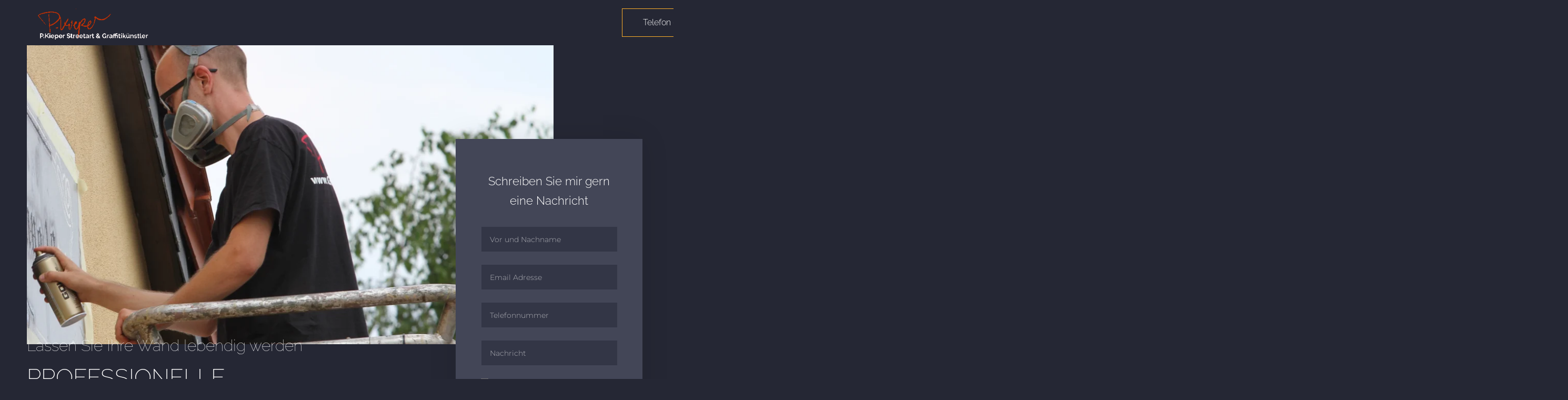

--- FILE ---
content_type: text/html; charset=UTF-8
request_url: https://www.xn--graffitiknstler-7vb.com/trafostation-regenbogencamp/
body_size: 19531
content:
<!DOCTYPE html>
<html dir="ltr" lang="de" prefix="og: https://ogp.me/ns#">
<head>
	<meta charset="UTF-8">
		<title>Trafostation Regenbogencamp - Graffitikünstler.com Graffiti Künstler</title>

		<!-- All in One SEO 4.8.3.2 - aioseo.com -->
	<meta name="description" content="Mehr als 20 Jahre Erfahrung als Graffitikünstler im Bereich Graffiti und Fassadengestaltung" />
	<meta name="robots" content="max-image-preview:large" />
	<meta name="google-site-verification" content="google-site-verification: google281df02017b810fc.html" />
	<link rel="canonical" href="https://www.xn--graffitiknstler-7vb.com/trafostation-regenbogencamp/" />
	<meta name="generator" content="All in One SEO (AIOSEO) 4.8.3.2" />
		<meta property="og:locale" content="de_DE" />
		<meta property="og:site_name" content="Graffitikünstler.com Graffiti Künstler - P.Kieper Graffitikünstler, Graffitikunst Aufträge" />
		<meta property="og:type" content="article" />
		<meta property="og:title" content="Trafostation Regenbogencamp - Graffitikünstler.com Graffiti Künstler" />
		<meta property="og:description" content="Mehr als 20 Jahre Erfahrung als Graffitikünstler im Bereich Graffiti und Fassadengestaltung" />
		<meta property="og:url" content="https://www.xn--graffitiknstler-7vb.com/trafostation-regenbogencamp/" />
		<meta property="og:image" content="https://www.xn--graffitiknstler-7vb.com/wp-content/uploads/2022/01/DPP_0321_ergebnis-e1644172143131.png" />
		<meta property="og:image:secure_url" content="https://www.xn--graffitiknstler-7vb.com/wp-content/uploads/2022/01/DPP_0321_ergebnis-e1644172143131.png" />
		<meta property="og:image:width" content="789" />
		<meta property="og:image:height" content="1122" />
		<meta property="article:published_time" content="2022-02-06T15:00:27+00:00" />
		<meta property="article:modified_time" content="2022-02-24T00:59:59+00:00" />
		<meta property="article:publisher" content="https://www.facebook.com/Fassadenkunst" />
		<meta name="twitter:card" content="summary" />
		<meta name="twitter:title" content="Trafostation Regenbogencamp - Graffitikünstler.com Graffiti Künstler" />
		<meta name="twitter:description" content="Mehr als 20 Jahre Erfahrung als Graffitikünstler im Bereich Graffiti und Fassadengestaltung" />
		<meta name="twitter:image" content="https://www.xn--graffitiknstler-7vb.com/wp-content/uploads/2022/01/DPP_0321_ergebnis-e1644172143131.png" />
		<script type="application/ld+json" class="aioseo-schema">
			{"@context":"https:\/\/schema.org","@graph":[{"@type":"BreadcrumbList","@id":"https:\/\/www.xn--graffitiknstler-7vb.com\/trafostation-regenbogencamp\/#breadcrumblist","itemListElement":[{"@type":"ListItem","@id":"https:\/\/www.xn--graffitiknstler-7vb.com#listItem","position":1,"name":"Home","item":"https:\/\/www.xn--graffitiknstler-7vb.com","nextItem":{"@type":"ListItem","@id":"https:\/\/www.xn--graffitiknstler-7vb.com\/trafostation-regenbogencamp\/#listItem","name":"Trafostation Regenbogencamp"}},{"@type":"ListItem","@id":"https:\/\/www.xn--graffitiknstler-7vb.com\/trafostation-regenbogencamp\/#listItem","position":2,"name":"Trafostation Regenbogencamp","previousItem":{"@type":"ListItem","@id":"https:\/\/www.xn--graffitiknstler-7vb.com#listItem","name":"Home"}}]},{"@type":"Organization","@id":"https:\/\/www.xn--graffitiknstler-7vb.com\/#organization","name":"Graffitik\u00fcnstler.com","description":"P.Kieper Graffitik\u00fcnstler, Graffitikunst Auftr\u00e4ge","url":"https:\/\/www.xn--graffitiknstler-7vb.com\/","telephone":"+491758856728","logo":{"@type":"ImageObject","url":"https:\/\/www.xn--graffitiknstler-7vb.com\/wp-content\/uploads\/2021\/07\/unterschrift8-scaled.gif","@id":"https:\/\/www.xn--graffitiknstler-7vb.com\/trafostation-regenbogencamp\/#organizationLogo","width":2560,"height":852,"caption":"Unterschrift des graffitik\u00fcnstler"},"image":{"@id":"https:\/\/www.xn--graffitiknstler-7vb.com\/trafostation-regenbogencamp\/#organizationLogo"},"sameAs":["https:\/\/www.facebook.com\/Fassadenkunst","https:\/\/www.instagram.com\/p.kieper\/"]},{"@type":"WebPage","@id":"https:\/\/www.xn--graffitiknstler-7vb.com\/trafostation-regenbogencamp\/#webpage","url":"https:\/\/www.xn--graffitiknstler-7vb.com\/trafostation-regenbogencamp\/","name":"Trafostation Regenbogencamp - Graffitik\u00fcnstler.com Graffiti K\u00fcnstler","description":"Mehr als 20 Jahre Erfahrung als Graffitik\u00fcnstler im Bereich Graffiti und Fassadengestaltung","inLanguage":"de-DE","isPartOf":{"@id":"https:\/\/www.xn--graffitiknstler-7vb.com\/#website"},"breadcrumb":{"@id":"https:\/\/www.xn--graffitiknstler-7vb.com\/trafostation-regenbogencamp\/#breadcrumblist"},"datePublished":"2022-02-06T15:00:27+00:00","dateModified":"2022-02-24T00:59:59+00:00"},{"@type":"WebSite","@id":"https:\/\/www.xn--graffitiknstler-7vb.com\/#website","url":"https:\/\/www.xn--graffitiknstler-7vb.com\/","name":"Graffitik\u00fcnstler.com Graffiti K\u00fcnstler","description":"P.Kieper Graffitik\u00fcnstler, Graffitikunst Auftr\u00e4ge","inLanguage":"de-DE","publisher":{"@id":"https:\/\/www.xn--graffitiknstler-7vb.com\/#organization"}}]}
		</script>
		<!-- All in One SEO -->

<link rel='dns-prefetch' href='//stats.wp.com' />
<link rel="alternate" type="application/rss+xml" title="Graffitikünstler.com Graffiti Künstler &raquo; Feed" href="https://www.xn--graffitiknstler-7vb.com/feed/" />
<link rel="alternate" type="application/rss+xml" title="Graffitikünstler.com Graffiti Künstler &raquo; Kommentar-Feed" href="https://www.xn--graffitiknstler-7vb.com/comments/feed/" />
<link rel="alternate" title="oEmbed (JSON)" type="application/json+oembed" href="https://www.xn--graffitiknstler-7vb.com/wp-json/oembed/1.0/embed?url=https%3A%2F%2Fwww.xn--graffitiknstler-7vb.com%2Ftrafostation-regenbogencamp%2F" />
<link rel="alternate" title="oEmbed (XML)" type="text/xml+oembed" href="https://www.xn--graffitiknstler-7vb.com/wp-json/oembed/1.0/embed?url=https%3A%2F%2Fwww.xn--graffitiknstler-7vb.com%2Ftrafostation-regenbogencamp%2F&#038;format=xml" />
		<!-- This site uses the Google Analytics by MonsterInsights plugin v9.6.0 - Using Analytics tracking - https://www.monsterinsights.com/ -->
		<!-- Note: MonsterInsights is not currently configured on this site. The site owner needs to authenticate with Google Analytics in the MonsterInsights settings panel. -->
					<!-- No tracking code set -->
				<!-- / Google Analytics by MonsterInsights -->
		<style id='wp-img-auto-sizes-contain-inline-css'>
img:is([sizes=auto i],[sizes^="auto," i]){contain-intrinsic-size:3000px 1500px}
/*# sourceURL=wp-img-auto-sizes-contain-inline-css */
</style>

<link rel='stylesheet' id='sbi_styles-css' href='https://www.xn--graffitiknstler-7vb.com/wp-content/plugins/instagram-feed/css/sbi-styles.min.css?ver=6.10.0' media='all' />
<style id='wp-emoji-styles-inline-css'>

	img.wp-smiley, img.emoji {
		display: inline !important;
		border: none !important;
		box-shadow: none !important;
		height: 1em !important;
		width: 1em !important;
		margin: 0 0.07em !important;
		vertical-align: -0.1em !important;
		background: none !important;
		padding: 0 !important;
	}
/*# sourceURL=wp-emoji-styles-inline-css */
</style>
<style id='classic-theme-styles-inline-css'>
/*! This file is auto-generated */
.wp-block-button__link{color:#fff;background-color:#32373c;border-radius:9999px;box-shadow:none;text-decoration:none;padding:calc(.667em + 2px) calc(1.333em + 2px);font-size:1.125em}.wp-block-file__button{background:#32373c;color:#fff;text-decoration:none}
/*# sourceURL=/wp-includes/css/classic-themes.min.css */
</style>
<link rel='stylesheet' id='mediaelement-css' href='https://www.xn--graffitiknstler-7vb.com/wp-includes/js/mediaelement/mediaelementplayer-legacy.min.css?ver=4.2.17' media='all' />
<link rel='stylesheet' id='wp-mediaelement-css' href='https://www.xn--graffitiknstler-7vb.com/wp-includes/js/mediaelement/wp-mediaelement.min.css?ver=6.9' media='all' />
<style id='jetpack-sharing-buttons-style-inline-css'>
.jetpack-sharing-buttons__services-list{display:flex;flex-direction:row;flex-wrap:wrap;gap:0;list-style-type:none;margin:5px;padding:0}.jetpack-sharing-buttons__services-list.has-small-icon-size{font-size:12px}.jetpack-sharing-buttons__services-list.has-normal-icon-size{font-size:16px}.jetpack-sharing-buttons__services-list.has-large-icon-size{font-size:24px}.jetpack-sharing-buttons__services-list.has-huge-icon-size{font-size:36px}@media print{.jetpack-sharing-buttons__services-list{display:none!important}}.editor-styles-wrapper .wp-block-jetpack-sharing-buttons{gap:0;padding-inline-start:0}ul.jetpack-sharing-buttons__services-list.has-background{padding:1.25em 2.375em}
/*# sourceURL=https://www.xn--graffitiknstler-7vb.com/wp-content/plugins/jetpack/_inc/blocks/sharing-buttons/view.css */
</style>
<link rel='stylesheet' id='twenty-twenty-one-custom-color-overrides-css' href='https://www.xn--graffitiknstler-7vb.com/wp-content/themes/twentytwentyone/assets/css/custom-color-overrides.css?ver=2.3' media='all' />
<style id='global-styles-inline-css'>
:root{--wp--preset--aspect-ratio--square: 1;--wp--preset--aspect-ratio--4-3: 4/3;--wp--preset--aspect-ratio--3-4: 3/4;--wp--preset--aspect-ratio--3-2: 3/2;--wp--preset--aspect-ratio--2-3: 2/3;--wp--preset--aspect-ratio--16-9: 16/9;--wp--preset--aspect-ratio--9-16: 9/16;--wp--preset--color--black: #000000;--wp--preset--color--cyan-bluish-gray: #abb8c3;--wp--preset--color--white: #FFFFFF;--wp--preset--color--pale-pink: #f78da7;--wp--preset--color--vivid-red: #cf2e2e;--wp--preset--color--luminous-vivid-orange: #ff6900;--wp--preset--color--luminous-vivid-amber: #fcb900;--wp--preset--color--light-green-cyan: #7bdcb5;--wp--preset--color--vivid-green-cyan: #00d084;--wp--preset--color--pale-cyan-blue: #8ed1fc;--wp--preset--color--vivid-cyan-blue: #0693e3;--wp--preset--color--vivid-purple: #9b51e0;--wp--preset--color--dark-gray: #28303D;--wp--preset--color--gray: #39414D;--wp--preset--color--green: #D1E4DD;--wp--preset--color--blue: #D1DFE4;--wp--preset--color--purple: #D1D1E4;--wp--preset--color--red: #E4D1D1;--wp--preset--color--orange: #E4DAD1;--wp--preset--color--yellow: #EEEADD;--wp--preset--gradient--vivid-cyan-blue-to-vivid-purple: linear-gradient(135deg,rgb(6,147,227) 0%,rgb(155,81,224) 100%);--wp--preset--gradient--light-green-cyan-to-vivid-green-cyan: linear-gradient(135deg,rgb(122,220,180) 0%,rgb(0,208,130) 100%);--wp--preset--gradient--luminous-vivid-amber-to-luminous-vivid-orange: linear-gradient(135deg,rgb(252,185,0) 0%,rgb(255,105,0) 100%);--wp--preset--gradient--luminous-vivid-orange-to-vivid-red: linear-gradient(135deg,rgb(255,105,0) 0%,rgb(207,46,46) 100%);--wp--preset--gradient--very-light-gray-to-cyan-bluish-gray: linear-gradient(135deg,rgb(238,238,238) 0%,rgb(169,184,195) 100%);--wp--preset--gradient--cool-to-warm-spectrum: linear-gradient(135deg,rgb(74,234,220) 0%,rgb(151,120,209) 20%,rgb(207,42,186) 40%,rgb(238,44,130) 60%,rgb(251,105,98) 80%,rgb(254,248,76) 100%);--wp--preset--gradient--blush-light-purple: linear-gradient(135deg,rgb(255,206,236) 0%,rgb(152,150,240) 100%);--wp--preset--gradient--blush-bordeaux: linear-gradient(135deg,rgb(254,205,165) 0%,rgb(254,45,45) 50%,rgb(107,0,62) 100%);--wp--preset--gradient--luminous-dusk: linear-gradient(135deg,rgb(255,203,112) 0%,rgb(199,81,192) 50%,rgb(65,88,208) 100%);--wp--preset--gradient--pale-ocean: linear-gradient(135deg,rgb(255,245,203) 0%,rgb(182,227,212) 50%,rgb(51,167,181) 100%);--wp--preset--gradient--electric-grass: linear-gradient(135deg,rgb(202,248,128) 0%,rgb(113,206,126) 100%);--wp--preset--gradient--midnight: linear-gradient(135deg,rgb(2,3,129) 0%,rgb(40,116,252) 100%);--wp--preset--gradient--purple-to-yellow: linear-gradient(160deg, #D1D1E4 0%, #EEEADD 100%);--wp--preset--gradient--yellow-to-purple: linear-gradient(160deg, #EEEADD 0%, #D1D1E4 100%);--wp--preset--gradient--green-to-yellow: linear-gradient(160deg, #D1E4DD 0%, #EEEADD 100%);--wp--preset--gradient--yellow-to-green: linear-gradient(160deg, #EEEADD 0%, #D1E4DD 100%);--wp--preset--gradient--red-to-yellow: linear-gradient(160deg, #E4D1D1 0%, #EEEADD 100%);--wp--preset--gradient--yellow-to-red: linear-gradient(160deg, #EEEADD 0%, #E4D1D1 100%);--wp--preset--gradient--purple-to-red: linear-gradient(160deg, #D1D1E4 0%, #E4D1D1 100%);--wp--preset--gradient--red-to-purple: linear-gradient(160deg, #E4D1D1 0%, #D1D1E4 100%);--wp--preset--font-size--small: 18px;--wp--preset--font-size--medium: 20px;--wp--preset--font-size--large: 24px;--wp--preset--font-size--x-large: 42px;--wp--preset--font-size--extra-small: 16px;--wp--preset--font-size--normal: 20px;--wp--preset--font-size--extra-large: 40px;--wp--preset--font-size--huge: 96px;--wp--preset--font-size--gigantic: 144px;--wp--preset--spacing--20: 0.44rem;--wp--preset--spacing--30: 0.67rem;--wp--preset--spacing--40: 1rem;--wp--preset--spacing--50: 1.5rem;--wp--preset--spacing--60: 2.25rem;--wp--preset--spacing--70: 3.38rem;--wp--preset--spacing--80: 5.06rem;--wp--preset--shadow--natural: 6px 6px 9px rgba(0, 0, 0, 0.2);--wp--preset--shadow--deep: 12px 12px 50px rgba(0, 0, 0, 0.4);--wp--preset--shadow--sharp: 6px 6px 0px rgba(0, 0, 0, 0.2);--wp--preset--shadow--outlined: 6px 6px 0px -3px rgb(255, 255, 255), 6px 6px rgb(0, 0, 0);--wp--preset--shadow--crisp: 6px 6px 0px rgb(0, 0, 0);}:where(.is-layout-flex){gap: 0.5em;}:where(.is-layout-grid){gap: 0.5em;}body .is-layout-flex{display: flex;}.is-layout-flex{flex-wrap: wrap;align-items: center;}.is-layout-flex > :is(*, div){margin: 0;}body .is-layout-grid{display: grid;}.is-layout-grid > :is(*, div){margin: 0;}:where(.wp-block-columns.is-layout-flex){gap: 2em;}:where(.wp-block-columns.is-layout-grid){gap: 2em;}:where(.wp-block-post-template.is-layout-flex){gap: 1.25em;}:where(.wp-block-post-template.is-layout-grid){gap: 1.25em;}.has-black-color{color: var(--wp--preset--color--black) !important;}.has-cyan-bluish-gray-color{color: var(--wp--preset--color--cyan-bluish-gray) !important;}.has-white-color{color: var(--wp--preset--color--white) !important;}.has-pale-pink-color{color: var(--wp--preset--color--pale-pink) !important;}.has-vivid-red-color{color: var(--wp--preset--color--vivid-red) !important;}.has-luminous-vivid-orange-color{color: var(--wp--preset--color--luminous-vivid-orange) !important;}.has-luminous-vivid-amber-color{color: var(--wp--preset--color--luminous-vivid-amber) !important;}.has-light-green-cyan-color{color: var(--wp--preset--color--light-green-cyan) !important;}.has-vivid-green-cyan-color{color: var(--wp--preset--color--vivid-green-cyan) !important;}.has-pale-cyan-blue-color{color: var(--wp--preset--color--pale-cyan-blue) !important;}.has-vivid-cyan-blue-color{color: var(--wp--preset--color--vivid-cyan-blue) !important;}.has-vivid-purple-color{color: var(--wp--preset--color--vivid-purple) !important;}.has-black-background-color{background-color: var(--wp--preset--color--black) !important;}.has-cyan-bluish-gray-background-color{background-color: var(--wp--preset--color--cyan-bluish-gray) !important;}.has-white-background-color{background-color: var(--wp--preset--color--white) !important;}.has-pale-pink-background-color{background-color: var(--wp--preset--color--pale-pink) !important;}.has-vivid-red-background-color{background-color: var(--wp--preset--color--vivid-red) !important;}.has-luminous-vivid-orange-background-color{background-color: var(--wp--preset--color--luminous-vivid-orange) !important;}.has-luminous-vivid-amber-background-color{background-color: var(--wp--preset--color--luminous-vivid-amber) !important;}.has-light-green-cyan-background-color{background-color: var(--wp--preset--color--light-green-cyan) !important;}.has-vivid-green-cyan-background-color{background-color: var(--wp--preset--color--vivid-green-cyan) !important;}.has-pale-cyan-blue-background-color{background-color: var(--wp--preset--color--pale-cyan-blue) !important;}.has-vivid-cyan-blue-background-color{background-color: var(--wp--preset--color--vivid-cyan-blue) !important;}.has-vivid-purple-background-color{background-color: var(--wp--preset--color--vivid-purple) !important;}.has-black-border-color{border-color: var(--wp--preset--color--black) !important;}.has-cyan-bluish-gray-border-color{border-color: var(--wp--preset--color--cyan-bluish-gray) !important;}.has-white-border-color{border-color: var(--wp--preset--color--white) !important;}.has-pale-pink-border-color{border-color: var(--wp--preset--color--pale-pink) !important;}.has-vivid-red-border-color{border-color: var(--wp--preset--color--vivid-red) !important;}.has-luminous-vivid-orange-border-color{border-color: var(--wp--preset--color--luminous-vivid-orange) !important;}.has-luminous-vivid-amber-border-color{border-color: var(--wp--preset--color--luminous-vivid-amber) !important;}.has-light-green-cyan-border-color{border-color: var(--wp--preset--color--light-green-cyan) !important;}.has-vivid-green-cyan-border-color{border-color: var(--wp--preset--color--vivid-green-cyan) !important;}.has-pale-cyan-blue-border-color{border-color: var(--wp--preset--color--pale-cyan-blue) !important;}.has-vivid-cyan-blue-border-color{border-color: var(--wp--preset--color--vivid-cyan-blue) !important;}.has-vivid-purple-border-color{border-color: var(--wp--preset--color--vivid-purple) !important;}.has-vivid-cyan-blue-to-vivid-purple-gradient-background{background: var(--wp--preset--gradient--vivid-cyan-blue-to-vivid-purple) !important;}.has-light-green-cyan-to-vivid-green-cyan-gradient-background{background: var(--wp--preset--gradient--light-green-cyan-to-vivid-green-cyan) !important;}.has-luminous-vivid-amber-to-luminous-vivid-orange-gradient-background{background: var(--wp--preset--gradient--luminous-vivid-amber-to-luminous-vivid-orange) !important;}.has-luminous-vivid-orange-to-vivid-red-gradient-background{background: var(--wp--preset--gradient--luminous-vivid-orange-to-vivid-red) !important;}.has-very-light-gray-to-cyan-bluish-gray-gradient-background{background: var(--wp--preset--gradient--very-light-gray-to-cyan-bluish-gray) !important;}.has-cool-to-warm-spectrum-gradient-background{background: var(--wp--preset--gradient--cool-to-warm-spectrum) !important;}.has-blush-light-purple-gradient-background{background: var(--wp--preset--gradient--blush-light-purple) !important;}.has-blush-bordeaux-gradient-background{background: var(--wp--preset--gradient--blush-bordeaux) !important;}.has-luminous-dusk-gradient-background{background: var(--wp--preset--gradient--luminous-dusk) !important;}.has-pale-ocean-gradient-background{background: var(--wp--preset--gradient--pale-ocean) !important;}.has-electric-grass-gradient-background{background: var(--wp--preset--gradient--electric-grass) !important;}.has-midnight-gradient-background{background: var(--wp--preset--gradient--midnight) !important;}.has-small-font-size{font-size: var(--wp--preset--font-size--small) !important;}.has-medium-font-size{font-size: var(--wp--preset--font-size--medium) !important;}.has-large-font-size{font-size: var(--wp--preset--font-size--large) !important;}.has-x-large-font-size{font-size: var(--wp--preset--font-size--x-large) !important;}
:where(.wp-block-post-template.is-layout-flex){gap: 1.25em;}:where(.wp-block-post-template.is-layout-grid){gap: 1.25em;}
:where(.wp-block-term-template.is-layout-flex){gap: 1.25em;}:where(.wp-block-term-template.is-layout-grid){gap: 1.25em;}
:where(.wp-block-columns.is-layout-flex){gap: 2em;}:where(.wp-block-columns.is-layout-grid){gap: 2em;}
:root :where(.wp-block-pullquote){font-size: 1.5em;line-height: 1.6;}
/*# sourceURL=global-styles-inline-css */
</style>
<link rel='stylesheet' id='contact-form-7-css' href='https://www.xn--graffitiknstler-7vb.com/wp-content/plugins/contact-form-7/includes/css/styles.css?ver=6.0.6' media='all' />
<link rel='stylesheet' id='fontawesome-css-6-css' href='https://www.xn--graffitiknstler-7vb.com/wp-content/plugins/wp-font-awesome/font-awesome/css/fontawesome-all.min.css?ver=1.8.0' media='all' />
<link rel='stylesheet' id='fontawesome-css-4-css' href='https://www.xn--graffitiknstler-7vb.com/wp-content/plugins/wp-font-awesome/font-awesome/css/v4-shims.min.css?ver=1.8.0' media='all' />
<link rel='stylesheet' id='twenty-twenty-one-style-css' href='https://www.xn--graffitiknstler-7vb.com/wp-content/themes/twentytwentyone/style.css?ver=2.3' media='all' />
<link rel='stylesheet' id='twenty-twenty-one-print-style-css' href='https://www.xn--graffitiknstler-7vb.com/wp-content/themes/twentytwentyone/assets/css/print.css?ver=2.3' media='print' />
<link rel='stylesheet' id='twentytwentyone-jetpack-css' href='https://www.xn--graffitiknstler-7vb.com/wp-content/plugins/jetpack/modules/theme-tools/compat/twentytwentyone.css?ver=14.7' media='all' />
<link rel='stylesheet' id='elementor-icons-css' href='https://www.xn--graffitiknstler-7vb.com/wp-content/plugins/elementor/assets/lib/eicons/css/elementor-icons.min.css?ver=5.46.0' media='all' />
<link rel='stylesheet' id='elementor-frontend-css' href='https://www.xn--graffitiknstler-7vb.com/wp-content/plugins/elementor/assets/css/frontend.min.css?ver=3.34.2' media='all' />
<link rel='stylesheet' id='elementor-post-5-css' href='https://www.xn--graffitiknstler-7vb.com/wp-content/uploads/elementor/css/post-5.css?ver=1769327742' media='all' />
<link rel='stylesheet' id='e-popup-style-css' href='https://www.xn--graffitiknstler-7vb.com/wp-content/plugins/elementor-pro/assets/css/conditionals/popup.min.css?ver=3.25.2' media='all' />
<link rel='stylesheet' id='sbistyles-css' href='https://www.xn--graffitiknstler-7vb.com/wp-content/plugins/instagram-feed/css/sbi-styles.min.css?ver=6.10.0' media='all' />
<link rel='stylesheet' id='widget-image-css' href='https://www.xn--graffitiknstler-7vb.com/wp-content/plugins/elementor/assets/css/widget-image.min.css?ver=3.34.2' media='all' />
<link rel='stylesheet' id='widget-spacer-css' href='https://www.xn--graffitiknstler-7vb.com/wp-content/plugins/elementor/assets/css/widget-spacer.min.css?ver=3.34.2' media='all' />
<link rel='stylesheet' id='e-animation-fadeInUp-css' href='https://www.xn--graffitiknstler-7vb.com/wp-content/plugins/elementor/assets/lib/animations/styles/fadeInUp.min.css?ver=3.34.2' media='all' />
<link rel='stylesheet' id='widget-heading-css' href='https://www.xn--graffitiknstler-7vb.com/wp-content/plugins/elementor/assets/css/widget-heading.min.css?ver=3.34.2' media='all' />
<link rel='stylesheet' id='widget-form-css' href='https://www.xn--graffitiknstler-7vb.com/wp-content/plugins/elementor-pro/assets/css/widget-form.min.css?ver=3.25.2' media='all' />
<link rel='stylesheet' id='swiper-css' href='https://www.xn--graffitiknstler-7vb.com/wp-content/plugins/elementor/assets/lib/swiper/v8/css/swiper.min.css?ver=8.4.5' media='all' />
<link rel='stylesheet' id='e-swiper-css' href='https://www.xn--graffitiknstler-7vb.com/wp-content/plugins/elementor/assets/css/conditionals/e-swiper.min.css?ver=3.34.2' media='all' />
<link rel='stylesheet' id='widget-media-carousel-css' href='https://www.xn--graffitiknstler-7vb.com/wp-content/plugins/elementor-pro/assets/css/widget-media-carousel.min.css?ver=3.25.2' media='all' />
<link rel='stylesheet' id='widget-carousel-module-base-css' href='https://www.xn--graffitiknstler-7vb.com/wp-content/plugins/elementor-pro/assets/css/widget-carousel-module-base.min.css?ver=3.25.2' media='all' />
<link rel='stylesheet' id='widget-icon-box-css' href='https://www.xn--graffitiknstler-7vb.com/wp-content/plugins/elementor/assets/css/widget-icon-box.min.css?ver=3.34.2' media='all' />
<link rel='stylesheet' id='e-animation-fadeIn-css' href='https://www.xn--graffitiknstler-7vb.com/wp-content/plugins/elementor/assets/lib/animations/styles/fadeIn.min.css?ver=3.34.2' media='all' />
<link rel='stylesheet' id='widget-social-icons-css' href='https://www.xn--graffitiknstler-7vb.com/wp-content/plugins/elementor/assets/css/widget-social-icons.min.css?ver=3.34.2' media='all' />
<link rel='stylesheet' id='e-apple-webkit-css' href='https://www.xn--graffitiknstler-7vb.com/wp-content/plugins/elementor/assets/css/conditionals/apple-webkit.min.css?ver=3.34.2' media='all' />
<link rel='stylesheet' id='elementor-post-3192-css' href='https://www.xn--graffitiknstler-7vb.com/wp-content/uploads/elementor/css/post-3192.css?ver=1769330811' media='all' />
<link rel='stylesheet' id='eael-general-css' href='https://www.xn--graffitiknstler-7vb.com/wp-content/plugins/essential-addons-for-elementor-lite/assets/front-end/css/view/general.min.css?ver=6.5.8' media='all' />
<link rel='stylesheet' id='elementor-gf-local-roboto-css' href='https://www.xn--graffitiknstler-7vb.com/wp-content/uploads/elementor/google-fonts/css/roboto.css?ver=1742234999' media='all' />
<link rel='stylesheet' id='elementor-gf-local-robotoslab-css' href='https://www.xn--graffitiknstler-7vb.com/wp-content/uploads/elementor/google-fonts/css/robotoslab.css?ver=1742235013' media='all' />
<link rel='stylesheet' id='elementor-gf-local-raleway-css' href='https://www.xn--graffitiknstler-7vb.com/wp-content/uploads/elementor/google-fonts/css/raleway.css?ver=1742235034' media='all' />
<link rel='stylesheet' id='elementor-gf-local-montserrat-css' href='https://www.xn--graffitiknstler-7vb.com/wp-content/uploads/elementor/google-fonts/css/montserrat.css?ver=1742235054' media='all' />
<link rel='stylesheet' id='elementor-icons-shared-0-css' href='https://www.xn--graffitiknstler-7vb.com/wp-content/plugins/elementor/assets/lib/font-awesome/css/fontawesome.min.css?ver=5.15.3' media='all' />
<link rel='stylesheet' id='elementor-icons-fa-solid-css' href='https://www.xn--graffitiknstler-7vb.com/wp-content/plugins/elementor/assets/lib/font-awesome/css/solid.min.css?ver=5.15.3' media='all' />
<link rel='stylesheet' id='elementor-icons-fa-regular-css' href='https://www.xn--graffitiknstler-7vb.com/wp-content/plugins/elementor/assets/lib/font-awesome/css/regular.min.css?ver=5.15.3' media='all' />
<link rel='stylesheet' id='elementor-icons-fa-brands-css' href='https://www.xn--graffitiknstler-7vb.com/wp-content/plugins/elementor/assets/lib/font-awesome/css/brands.min.css?ver=5.15.3' media='all' />
<script id="twenty-twenty-one-ie11-polyfills-js-after">
( Element.prototype.matches && Element.prototype.closest && window.NodeList && NodeList.prototype.forEach ) || document.write( '<script src="https://www.xn--graffitiknstler-7vb.com/wp-content/themes/twentytwentyone/assets/js/polyfills.js?ver=2.3"></scr' + 'ipt>' );
//# sourceURL=twenty-twenty-one-ie11-polyfills-js-after
</script>
<script src="https://www.xn--graffitiknstler-7vb.com/wp-content/themes/twentytwentyone/assets/js/primary-navigation.js?ver=2.3" id="twenty-twenty-one-primary-navigation-script-js" defer data-wp-strategy="defer"></script>
<script src="https://www.xn--graffitiknstler-7vb.com/wp-includes/js/jquery/jquery.min.js?ver=3.7.1" id="jquery-core-js"></script>
<script src="https://www.xn--graffitiknstler-7vb.com/wp-includes/js/jquery/jquery-migrate.min.js?ver=3.4.1" id="jquery-migrate-js"></script>
<link rel="https://api.w.org/" href="https://www.xn--graffitiknstler-7vb.com/wp-json/" /><link rel="alternate" title="JSON" type="application/json" href="https://www.xn--graffitiknstler-7vb.com/wp-json/wp/v2/pages/3192" /><link rel="EditURI" type="application/rsd+xml" title="RSD" href="https://www.xn--graffitiknstler-7vb.com/xmlrpc.php?rsd" />
<meta name="generator" content="WordPress 6.9" />
<link rel='shortlink' href='https://www.xn--graffitiknstler-7vb.com/?p=3192' />
	<style>img#wpstats{display:none}</style>
		<meta name="generator" content="Elementor 3.34.2; features: additional_custom_breakpoints; settings: css_print_method-external, google_font-enabled, font_display-auto">
			<style>
				.e-con.e-parent:nth-of-type(n+4):not(.e-lazyloaded):not(.e-no-lazyload),
				.e-con.e-parent:nth-of-type(n+4):not(.e-lazyloaded):not(.e-no-lazyload) * {
					background-image: none !important;
				}
				@media screen and (max-height: 1024px) {
					.e-con.e-parent:nth-of-type(n+3):not(.e-lazyloaded):not(.e-no-lazyload),
					.e-con.e-parent:nth-of-type(n+3):not(.e-lazyloaded):not(.e-no-lazyload) * {
						background-image: none !important;
					}
				}
				@media screen and (max-height: 640px) {
					.e-con.e-parent:nth-of-type(n+2):not(.e-lazyloaded):not(.e-no-lazyload),
					.e-con.e-parent:nth-of-type(n+2):not(.e-lazyloaded):not(.e-no-lazyload) * {
						background-image: none !important;
					}
				}
			</style>
			<link rel="icon" href="https://www.xn--graffitiknstler-7vb.com/wp-content/uploads/2022/02/IMG_5725-150x150.jpg" sizes="32x32" />
<link rel="icon" href="https://www.xn--graffitiknstler-7vb.com/wp-content/uploads/2022/02/IMG_5725-scaled.jpg" sizes="192x192" />
<link rel="apple-touch-icon" href="https://www.xn--graffitiknstler-7vb.com/wp-content/uploads/2022/02/IMG_5725-scaled.jpg" />
<meta name="msapplication-TileImage" content="https://www.xn--graffitiknstler-7vb.com/wp-content/uploads/2022/02/IMG_5725-scaled.jpg" />
	<meta name="viewport" content="width=device-width, initial-scale=1.0, viewport-fit=cover" /></head>
<body class="wp-singular page-template page-template-elementor_canvas page page-id-3192 wp-custom-logo wp-embed-responsive wp-theme-twentytwentyone is-light-theme no-js singular has-main-navigation elementor-default elementor-template-canvas elementor-kit-5 elementor-page elementor-page-3192">
			<div data-elementor-type="wp-page" data-elementor-id="3192" class="elementor elementor-3192" data-elementor-post-type="page">
						<header class="elementor-section elementor-top-section elementor-element elementor-element-11fa1a6 elementor-section-height-min-height elementor-section-content-middle elementor-section-boxed elementor-section-height-default elementor-section-items-middle" data-id="11fa1a6" data-element_type="section" data-settings="{&quot;background_background&quot;:&quot;classic&quot;}">
						<div class="elementor-container elementor-column-gap-no">
					<div class="elementor-column elementor-col-50 elementor-top-column elementor-element elementor-element-9964904" data-id="9964904" data-element_type="column">
			<div class="elementor-widget-wrap elementor-element-populated">
						<div class="elementor-element elementor-element-7a101d1 elementor-widget elementor-widget-image" data-id="7a101d1" data-element_type="widget" data-widget_type="image.default">
				<div class="elementor-widget-container">
															<img decoding="async" width="300" height="100" src="https://www.xn--graffitiknstler-7vb.com/wp-content/uploads/2021/07/unterschrift8-300x100.gif" class="attachment-medium size-medium wp-image-231" alt="Unterschrift des graffitikünstler" srcset="https://www.xn--graffitiknstler-7vb.com/wp-content/uploads/2021/07/unterschrift8-300x100.gif 300w, https://www.xn--graffitiknstler-7vb.com/wp-content/uploads/2021/07/unterschrift8-1024x341.gif 1024w, https://www.xn--graffitiknstler-7vb.com/wp-content/uploads/2021/07/unterschrift8-768x256.gif 768w, https://www.xn--graffitiknstler-7vb.com/wp-content/uploads/2021/07/unterschrift8-1536x511.gif 1536w, https://www.xn--graffitiknstler-7vb.com/wp-content/uploads/2021/07/unterschrift8-2048x682.gif 2048w, https://www.xn--graffitiknstler-7vb.com/wp-content/uploads/2021/07/unterschrift8-1568x522.gif 1568w" sizes="(max-width: 300px) 100vw, 300px" style="width:100%;height:33.28%;max-width:2560px" />															</div>
				</div>
					</div>
		</div>
				<div class="elementor-column elementor-col-50 elementor-top-column elementor-element elementor-element-2cc8aee" data-id="2cc8aee" data-element_type="column">
			<div class="elementor-widget-wrap elementor-element-populated">
						<div class="elementor-element elementor-element-efa4dc1 elementor-align-right elementor-widget elementor-widget-button" data-id="efa4dc1" data-element_type="widget" data-widget_type="button.default">
				<div class="elementor-widget-container">
									<div class="elementor-button-wrapper">
					<a class="elementor-button elementor-button-link elementor-size-sm" href="#">
						<span class="elementor-button-content-wrapper">
									<span class="elementor-button-text">Telefon 0175 8856 728</span>
					</span>
					</a>
				</div>
								</div>
				</div>
					</div>
		</div>
					</div>
		</header>
				<section class="elementor-section elementor-top-section elementor-element elementor-element-3ae8f664 elementor-section-height-min-height elementor-section-items-stretch elementor-hidden-mobile elementor-section-boxed elementor-section-height-default" data-id="3ae8f664" data-element_type="section" data-settings="{&quot;background_background&quot;:&quot;classic&quot;}">
						<div class="elementor-container elementor-column-gap-no">
					<div class="elementor-column elementor-col-50 elementor-top-column elementor-element elementor-element-7c0e4462" data-id="7c0e4462" data-element_type="column" data-settings="{&quot;background_background&quot;:&quot;classic&quot;}">
			<div class="elementor-widget-wrap elementor-element-populated">
						<div class="elementor-element elementor-element-3e9e8082 elementor-widget elementor-widget-spacer" data-id="3e9e8082" data-element_type="widget" data-widget_type="spacer.default">
				<div class="elementor-widget-container">
							<div class="elementor-spacer">
			<div class="elementor-spacer-inner"></div>
		</div>
						</div>
				</div>
					</div>
		</div>
				<div class="elementor-column elementor-col-50 elementor-top-column elementor-element elementor-element-3883c258" data-id="3883c258" data-element_type="column" data-settings="{&quot;background_background&quot;:&quot;classic&quot;}">
			<div class="elementor-widget-wrap elementor-element-populated">
						<div class="elementor-element elementor-element-3b2b7b8a elementor-widget elementor-widget-spacer" data-id="3b2b7b8a" data-element_type="widget" data-widget_type="spacer.default">
				<div class="elementor-widget-container">
							<div class="elementor-spacer">
			<div class="elementor-spacer-inner"></div>
		</div>
						</div>
				</div>
					</div>
		</div>
					</div>
		</section>
				<section class="elementor-section elementor-top-section elementor-element elementor-element-680db765 elementor-section-height-min-height elementor-section-items-stretch elementor-section-content-middle elementor-hidden-mobile elementor-section-boxed elementor-section-height-default" data-id="680db765" data-element_type="section" data-settings="{&quot;background_background&quot;:&quot;classic&quot;}">
						<div class="elementor-container elementor-column-gap-no">
					<div class="elementor-column elementor-col-66 elementor-top-column elementor-element elementor-element-15c05b80" data-id="15c05b80" data-element_type="column">
			<div class="elementor-widget-wrap elementor-element-populated">
						<div class="elementor-element elementor-element-47574c9e animated-fast elementor-invisible elementor-widget elementor-widget-heading" data-id="47574c9e" data-element_type="widget" data-settings="{&quot;_animation&quot;:&quot;fadeInUp&quot;}" data-widget_type="heading.default">
				<div class="elementor-widget-container">
					<h4 class="elementor-heading-title elementor-size-default">Lassen Sie Ihre Wand lebendig werden</h4>				</div>
				</div>
				<div class="elementor-element elementor-element-882696a animated-slow elementor-invisible elementor-widget elementor-widget-heading" data-id="882696a" data-element_type="widget" data-settings="{&quot;_animation&quot;:&quot;fadeInUp&quot;,&quot;_animation_delay&quot;:&quot;200&quot;}" data-widget_type="heading.default">
				<div class="elementor-widget-container">
					<h1 class="elementor-heading-title elementor-size-default">Professionelle Wandgestaltung für Ihr Objekt</h1>				</div>
				</div>
					</div>
		</div>
				<div class="elementor-column elementor-col-33 elementor-top-column elementor-element elementor-element-5ca02b4b" data-id="5ca02b4b" data-element_type="column" id="bookform" data-settings="{&quot;background_background&quot;:&quot;classic&quot;}">
			<div class="elementor-widget-wrap elementor-element-populated">
						<div class="elementor-element elementor-element-57b1a2c3 elementor-widget elementor-widget-text-editor" data-id="57b1a2c3" data-element_type="widget" data-widget_type="text-editor.default">
				<div class="elementor-widget-container">
									<p>Schreiben Sie mir gern eine Nachricht</p>								</div>
				</div>
				<div class="elementor-element elementor-element-6360f8b5 elementor-button-align-stretch elementor-widget elementor-widget-form" data-id="6360f8b5" data-element_type="widget" data-settings="{&quot;step_next_label&quot;:&quot;Next&quot;,&quot;step_previous_label&quot;:&quot;Previous&quot;,&quot;button_width&quot;:&quot;100&quot;,&quot;step_type&quot;:&quot;number_text&quot;,&quot;step_icon_shape&quot;:&quot;circle&quot;}" data-widget_type="form.default">
				<div class="elementor-widget-container">
							<form class="elementor-form" method="post" name="Kontaktfenster">
			<input type="hidden" name="post_id" value="3192"/>
			<input type="hidden" name="form_id" value="6360f8b5"/>
			<input type="hidden" name="referer_title" value="Trafostation Regenbogencamp - Graffitikünstler.com Graffiti Künstler" />

							<input type="hidden" name="queried_id" value="3192"/>
			
			<div class="elementor-form-fields-wrapper elementor-labels-">
								<div class="elementor-field-type-text elementor-field-group elementor-column elementor-field-group-name elementor-col-100">
												<label for="form-field-name" class="elementor-field-label elementor-screen-only">
								Vor und Nachname							</label>
														<input size="1" type="text" name="form_fields[name]" id="form-field-name" class="elementor-field elementor-size-md  elementor-field-textual" placeholder="Vor und Nachname">
											</div>
								<div class="elementor-field-type-email elementor-field-group elementor-column elementor-field-group-email elementor-col-100 elementor-field-required">
												<label for="form-field-email" class="elementor-field-label elementor-screen-only">
								Email Adresse							</label>
														<input size="1" type="email" name="form_fields[email]" id="form-field-email" class="elementor-field elementor-size-md  elementor-field-textual" placeholder="Email Adresse" required="required" aria-required="true">
											</div>
								<div class="elementor-field-type-tel elementor-field-group elementor-column elementor-field-group-field_1f3565c elementor-col-100">
												<label for="form-field-field_1f3565c" class="elementor-field-label elementor-screen-only">
								Telefonnummer							</label>
								<input size="1" type="tel" name="form_fields[field_1f3565c]" id="form-field-field_1f3565c" class="elementor-field elementor-size-md  elementor-field-textual" placeholder="Telefonnummer" pattern="[0-9()#&amp;+*-=.]+" title="Nur Nummern oder Telefon-Zeichen (#, -, *, etc) werden akzeptiert.">

						</div>
								<div class="elementor-field-type-text elementor-field-group elementor-column elementor-field-group-field_3543103 elementor-col-100">
												<label for="form-field-field_3543103" class="elementor-field-label elementor-screen-only">
								Nachricht							</label>
														<input size="1" type="text" name="form_fields[field_3543103]" id="form-field-field_3543103" class="elementor-field elementor-size-md  elementor-field-textual" placeholder="Nachricht">
											</div>
								<div class="elementor-field-type-upload elementor-field-group elementor-column elementor-field-group-field_e306385 elementor-col-100">
												<label for="form-field-field_e306385" class="elementor-field-label elementor-screen-only">
								Bild							</label>
								<input type="file" name="form_fields[field_e306385]" id="form-field-field_e306385" class="elementor-field elementor-size-md  elementor-upload-field" data-maxsize="12" data-maxsize-message="Diese Datei übersteigt die maximale Dateigröße.">

						</div>
								<div class="elementor-field-group elementor-column elementor-field-type-submit elementor-col-100 e-form__buttons">
					<button class="elementor-button elementor-size-md" type="submit">
						<span class="elementor-button-content-wrapper">
																						<span class="elementor-button-text">Abschicken</span>
													</span>
					</button>
				</div>
			</div>
		</form>
						</div>
				</div>
					</div>
		</div>
					</div>
		</section>
				<section class="elementor-section elementor-top-section elementor-element elementor-element-59b5dba8 elementor-section-content-middle elementor-section-boxed elementor-section-height-default elementor-section-height-default" data-id="59b5dba8" data-element_type="section">
						<div class="elementor-container elementor-column-gap-no">
					<div class="elementor-column elementor-col-50 elementor-top-column elementor-element elementor-element-562a8fb" data-id="562a8fb" data-element_type="column">
			<div class="elementor-widget-wrap elementor-element-populated">
						<div class="elementor-element elementor-element-7c968b10 elementor-skin-slideshow elementor-arrows-yes elementor-widget elementor-widget-media-carousel" data-id="7c968b10" data-element_type="widget" data-settings="{&quot;space_between&quot;:{&quot;unit&quot;:&quot;px&quot;,&quot;size&quot;:8,&quot;sizes&quot;:[]},&quot;skin&quot;:&quot;slideshow&quot;,&quot;effect&quot;:&quot;slide&quot;,&quot;show_arrows&quot;:&quot;yes&quot;,&quot;speed&quot;:500,&quot;autoplay&quot;:&quot;yes&quot;,&quot;autoplay_speed&quot;:5000,&quot;loop&quot;:&quot;yes&quot;,&quot;pause_on_hover&quot;:&quot;yes&quot;,&quot;pause_on_interaction&quot;:&quot;yes&quot;,&quot;space_between_tablet&quot;:{&quot;unit&quot;:&quot;px&quot;,&quot;size&quot;:10,&quot;sizes&quot;:[]},&quot;space_between_mobile&quot;:{&quot;unit&quot;:&quot;px&quot;,&quot;size&quot;:10,&quot;sizes&quot;:[]}}" data-widget_type="media-carousel.default">
				<div class="elementor-widget-container">
							<div class="elementor-swiper">
			<div class="elementor-main-swiper swiper-container">
				<div class="swiper-wrapper">
											<div class="swiper-slide">
									<div class="elementor-carousel-image" role="img" aria-label="DPP_8220_ergebnis" style="background-image: url(&#039;https://www.xn--graffitiknstler-7vb.com/wp-content/uploads/2022/01/DPP_8220_ergebnis-e1644162939639.png&#039;)">

			
					</div>
								</div>
											<div class="swiper-slide">
									<div class="elementor-carousel-image" role="img" aria-label="DPP_8216_ergebnis" style="background-image: url(&#039;https://www.xn--graffitiknstler-7vb.com/wp-content/uploads/2022/01/DPP_8216_ergebnis-e1644165947629.png&#039;)">

			
					</div>
								</div>
											<div class="swiper-slide">
									<div class="elementor-carousel-image" role="img" aria-label="DPP_82119_ergebnis" style="background-image: url(&#039;https://www.xn--graffitiknstler-7vb.com/wp-content/uploads/2022/01/DPP_82119_ergebnis-e1644165983103.jpg&#039;)">

			
					</div>
								</div>
											<div class="swiper-slide">
									<div class="elementor-carousel-image" role="img" aria-label="DPP_8221_ergebnis" style="background-image: url(&#039;https://www.xn--graffitiknstler-7vb.com/wp-content/uploads/2022/01/DPP_8221_ergebnis-e1644166038122.jpg&#039;)">

			
					</div>
								</div>
									</div>
																				<div class="elementor-swiper-button elementor-swiper-button-prev" role="button" tabindex="0">
							<i aria-hidden="true" class="eicon-chevron-left"></i>							<span class="elementor-screen-only">Voriger</span>
						</div>
						<div class="elementor-swiper-button elementor-swiper-button-next" role="button" tabindex="0">
							<i aria-hidden="true" class="eicon-chevron-right"></i>							<span class="elementor-screen-only">Nächster</span>
						</div>
												</div>
		</div>
				<div class="elementor-swiper">
			<div class="elementor-thumbnails-swiper swiper-container">
				<div class="swiper-wrapper">
											<div class="swiper-slide">
									<div class="elementor-carousel-image" role="img" aria-label="DPP_8220_ergebnis" style="background-image: url(&#039;https://www.xn--graffitiknstler-7vb.com/wp-content/uploads/2022/01/DPP_8220_ergebnis-e1644162939639.png&#039;)">

			
					</div>
								</div>
											<div class="swiper-slide">
									<div class="elementor-carousel-image" role="img" aria-label="DPP_8216_ergebnis" style="background-image: url(&#039;https://www.xn--graffitiknstler-7vb.com/wp-content/uploads/2022/01/DPP_8216_ergebnis-e1644165947629.png&#039;)">

			
					</div>
								</div>
											<div class="swiper-slide">
									<div class="elementor-carousel-image" role="img" aria-label="DPP_82119_ergebnis" style="background-image: url(&#039;https://www.xn--graffitiknstler-7vb.com/wp-content/uploads/2022/01/DPP_82119_ergebnis-e1644165983103.jpg&#039;)">

			
					</div>
								</div>
											<div class="swiper-slide">
									<div class="elementor-carousel-image" role="img" aria-label="DPP_8221_ergebnis" style="background-image: url(&#039;https://www.xn--graffitiknstler-7vb.com/wp-content/uploads/2022/01/DPP_8221_ergebnis-e1644166038122.jpg&#039;)">

			
					</div>
								</div>
									</div>
																					</div>
		</div>
						</div>
				</div>
					</div>
		</div>
				<div class="elementor-column elementor-col-50 elementor-top-column elementor-element elementor-element-7c4fe04" data-id="7c4fe04" data-element_type="column">
			<div class="elementor-widget-wrap elementor-element-populated">
						<div class="elementor-element elementor-element-1a056ea3 elementor-widget elementor-widget-heading" data-id="1a056ea3" data-element_type="widget" data-widget_type="heading.default">
				<div class="elementor-widget-container">
					<h5 class="elementor-heading-title elementor-size-default">Regenbogencamp</h5>				</div>
				</div>
				<div class="elementor-element elementor-element-31db26d8 elementor-widget elementor-widget-heading" data-id="31db26d8" data-element_type="widget" data-widget_type="heading.default">
				<div class="elementor-widget-container">
					<h4 class="elementor-heading-title elementor-size-default">Trafo-station</h4>				</div>
				</div>
				<div class="elementor-element elementor-element-75fefa75 elementor-widget elementor-widget-text-editor" data-id="75fefa75" data-element_type="widget" data-widget_type="text-editor.default">
				<div class="elementor-widget-container">
									<p>Perow Regenbogencamp Graffiti Dünen Strand</p>								</div>
				</div>
				<div class="elementor-element elementor-element-1c1489f8 elementor-widget elementor-widget-button" data-id="1c1489f8" data-element_type="widget" data-widget_type="button.default">
				<div class="elementor-widget-container">
									<div class="elementor-button-wrapper">
					<a class="elementor-button elementor-button-link elementor-size-sm" href="https://www.graffitikünstler.com/trafostation">
						<span class="elementor-button-content-wrapper">
									<span class="elementor-button-text">weitere Trafostationen</span>
					</span>
					</a>
				</div>
								</div>
				</div>
					</div>
		</div>
					</div>
		</section>
				<section class="elementor-section elementor-top-section elementor-element elementor-element-fa9d809 elementor-section-boxed elementor-section-height-default elementor-section-height-default" data-id="fa9d809" data-element_type="section">
						<div class="elementor-container elementor-column-gap-default">
					<div class="elementor-column elementor-col-100 elementor-top-column elementor-element elementor-element-76efe68" data-id="76efe68" data-element_type="column">
			<div class="elementor-widget-wrap elementor-element-populated">
						<div class="elementor-element elementor-element-54dc49f elementor-widget elementor-widget-spacer" data-id="54dc49f" data-element_type="widget" data-widget_type="spacer.default">
				<div class="elementor-widget-container">
							<div class="elementor-spacer">
			<div class="elementor-spacer-inner"></div>
		</div>
						</div>
				</div>
					</div>
		</div>
					</div>
		</section>
				<section class="elementor-section elementor-top-section elementor-element elementor-element-3ab636d5 elementor-section-height-min-height elementor-section-items-stretch elementor-section-boxed elementor-section-height-default" data-id="3ab636d5" data-element_type="section" data-settings="{&quot;background_background&quot;:&quot;classic&quot;,&quot;motion_fx_motion_fx_scrolling&quot;:&quot;yes&quot;,&quot;motion_fx_translateY_effect&quot;:&quot;yes&quot;,&quot;motion_fx_translateY_speed&quot;:{&quot;unit&quot;:&quot;px&quot;,&quot;size&quot;:&quot;1.5&quot;,&quot;sizes&quot;:[]},&quot;motion_fx_devices&quot;:[&quot;desktop&quot;],&quot;motion_fx_translateY_affectedRange&quot;:{&quot;unit&quot;:&quot;%&quot;,&quot;size&quot;:&quot;&quot;,&quot;sizes&quot;:{&quot;start&quot;:0,&quot;end&quot;:100}}}">
						<div class="elementor-container elementor-column-gap-no">
					<div class="elementor-column elementor-col-20 elementor-top-column elementor-element elementor-element-4c1ef738" data-id="4c1ef738" data-element_type="column" data-settings="{&quot;background_background&quot;:&quot;classic&quot;}">
			<div class="elementor-widget-wrap elementor-element-populated">
						<div class="elementor-element elementor-element-71898182 elementor-view-default elementor-position-block-start elementor-mobile-position-block-start elementor-widget elementor-widget-icon-box" data-id="71898182" data-element_type="widget" data-widget_type="icon-box.default">
				<div class="elementor-widget-container">
							<div class="elementor-icon-box-wrapper">

						<div class="elementor-icon-box-icon">
				<a href="https://www.graffitikünstler.com/fassaden" class="elementor-icon" tabindex="-1" aria-label="Fassaden">
				<i aria-hidden="true" class="fas fa-spray-can"></i>				</a>
			</div>
			
						<div class="elementor-icon-box-content">

									<h3 class="elementor-icon-box-title">
						<a href="https://www.graffitikünstler.com/fassaden" >
							Fassaden						</a>
					</h3>
				
									<p class="elementor-icon-box-description">
						Lassen Sie Ihre Fassade in einem neuen Licht erstrahlen. 					</p>
				
			</div>
			
		</div>
						</div>
				</div>
					</div>
		</div>
				<div class="elementor-column elementor-col-20 elementor-top-column elementor-element elementor-element-751fffb3" data-id="751fffb3" data-element_type="column" data-settings="{&quot;background_background&quot;:&quot;classic&quot;}">
			<div class="elementor-widget-wrap elementor-element-populated">
						<div class="elementor-element elementor-element-62d6062b elementor-view-default elementor-position-block-start elementor-mobile-position-block-start elementor-widget elementor-widget-icon-box" data-id="62d6062b" data-element_type="widget" data-widget_type="icon-box.default">
				<div class="elementor-widget-container">
							<div class="elementor-icon-box-wrapper">

						<div class="elementor-icon-box-icon">
				<a href="https://www.graffitikünstler.com/innenraeume" class="elementor-icon" tabindex="-1" aria-label="Innenräume">
				<i aria-hidden="true" class="far fa-building"></i>				</a>
			</div>
			
						<div class="elementor-icon-box-content">

									<h3 class="elementor-icon-box-title">
						<a href="https://www.graffitikünstler.com/innenraeume" >
							Innenräume						</a>
					</h3>
				
									<p class="elementor-icon-box-description">
						Ob Kinderzimmer, Geschäftsräume oder Hobbyräume der Gestaltung sind keine Grenzen gesetzt					</p>
				
			</div>
			
		</div>
						</div>
				</div>
					</div>
		</div>
				<div class="elementor-column elementor-col-20 elementor-top-column elementor-element elementor-element-21acb8d4" data-id="21acb8d4" data-element_type="column" data-settings="{&quot;background_background&quot;:&quot;classic&quot;}">
			<div class="elementor-widget-wrap elementor-element-populated">
						<div class="elementor-element elementor-element-51c49966 elementor-view-default elementor-position-block-start elementor-mobile-position-block-start elementor-widget elementor-widget-icon-box" data-id="51c49966" data-element_type="widget" data-widget_type="icon-box.default">
				<div class="elementor-widget-container">
							<div class="elementor-icon-box-wrapper">

						<div class="elementor-icon-box-icon">
				<a href="https://www.graffitikünstler.com/trafostation" class="elementor-icon" tabindex="-1" aria-label="Trafostationen">
				<i aria-hidden="true" class="fas fa-bolt"></i>				</a>
			</div>
			
						<div class="elementor-icon-box-content">

									<h3 class="elementor-icon-box-title">
						<a href="https://www.graffitikünstler.com/trafostation" >
							Trafostationen						</a>
					</h3>
				
									<p class="elementor-icon-box-description">
						Trafostationen sind oftmals ein trostloser Anblick im Stadtbild mit einer künstlerischen Gestaltung  wird die Wahrnehmung der Umgebung eine andere sein					</p>
				
			</div>
			
		</div>
						</div>
				</div>
					</div>
		</div>
				<div class="elementor-column elementor-col-20 elementor-top-column elementor-element elementor-element-1f9cff77" data-id="1f9cff77" data-element_type="column" data-settings="{&quot;background_background&quot;:&quot;classic&quot;}">
			<div class="elementor-widget-wrap elementor-element-populated">
						<div class="elementor-element elementor-element-4cea02ce elementor-view-default elementor-position-block-start elementor-mobile-position-block-start elementor-widget elementor-widget-icon-box" data-id="4cea02ce" data-element_type="widget" data-widget_type="icon-box.default">
				<div class="elementor-widget-container">
							<div class="elementor-icon-box-wrapper">

						<div class="elementor-icon-box-icon">
				<a href="https://www.graffitikünstler.com/leinwaende" class="elementor-icon" tabindex="-1" aria-label="Leinwände">
				<i aria-hidden="true" class="far fa-image"></i>				</a>
			</div>
			
						<div class="elementor-icon-box-content">

									<h3 class="elementor-icon-box-title">
						<a href="https://www.graffitikünstler.com/leinwaende" >
							Leinwände						</a>
					</h3>
				
									<p class="elementor-icon-box-description">
						Ob als Geschenk oder als Andenken eine Leinwand ist ein perfektes Medium um Augenblicke festzuhalten					</p>
				
			</div>
			
		</div>
						</div>
				</div>
					</div>
		</div>
				<div class="elementor-column elementor-col-20 elementor-top-column elementor-element elementor-element-4d74069" data-id="4d74069" data-element_type="column" data-settings="{&quot;background_background&quot;:&quot;classic&quot;}">
			<div class="elementor-widget-wrap elementor-element-populated">
						<div class="elementor-element elementor-element-b86d55a elementor-view-default elementor-position-block-start elementor-mobile-position-block-start elementor-widget elementor-widget-icon-box" data-id="b86d55a" data-element_type="widget" data-widget_type="icon-box.default">
				<div class="elementor-widget-container">
							<div class="elementor-icon-box-wrapper">

						<div class="elementor-icon-box-icon">
				<a href="https://www.graffitikünstler.com/workshop" class="elementor-icon" tabindex="-1" aria-label="Workshops">
				<i aria-hidden="true" class="fab fa-connectdevelop"></i>				</a>
			</div>
			
						<div class="elementor-icon-box-content">

									<h3 class="elementor-icon-box-title">
						<a href="https://www.graffitikünstler.com/workshop" >
							Workshops						</a>
					</h3>
				
									<p class="elementor-icon-box-description">
						Ob Kinder, Jugendliche oder Erwachsende Workshops steigern nicht nur die Teamfähigkeit sondern auch den Zusammenhalt in der Gruppe					</p>
				
			</div>
			
		</div>
						</div>
				</div>
					</div>
		</div>
					</div>
		</section>
				<section class="elementor-section elementor-top-section elementor-element elementor-element-343ed4a9 elementor-section-boxed elementor-section-height-default elementor-section-height-default" data-id="343ed4a9" data-element_type="section" data-settings="{&quot;background_background&quot;:&quot;classic&quot;}">
						<div class="elementor-container elementor-column-gap-no">
					<div class="elementor-column elementor-col-100 elementor-top-column elementor-element elementor-element-231ea26a" data-id="231ea26a" data-element_type="column" data-settings="{&quot;background_background&quot;:&quot;classic&quot;}">
			<div class="elementor-widget-wrap elementor-element-populated">
							</div>
		</div>
					</div>
		</section>
				<section class="elementor-section elementor-top-section elementor-element elementor-element-212cd094 elementor-section-boxed elementor-section-height-default elementor-section-height-default" data-id="212cd094" data-element_type="section">
						<div class="elementor-container elementor-column-gap-no">
					<div class="elementor-column elementor-col-100 elementor-top-column elementor-element elementor-element-7aa9e8ea" data-id="7aa9e8ea" data-element_type="column">
			<div class="elementor-widget-wrap elementor-element-populated">
						<div class="elementor-element elementor-element-6a6dfc95 elementor-widget__width-initial elementor-widget-tablet__width-initial elementor-widget-mobile__width-inherit elementor-absolute elementor-widget elementor-widget-image" data-id="6a6dfc95" data-element_type="widget" data-settings="{&quot;motion_fx_motion_fx_scrolling&quot;:&quot;yes&quot;,&quot;motion_fx_translateY_effect&quot;:&quot;yes&quot;,&quot;motion_fx_translateY_direction&quot;:&quot;negative&quot;,&quot;motion_fx_translateY_speed&quot;:{&quot;unit&quot;:&quot;px&quot;,&quot;size&quot;:&quot;1&quot;,&quot;sizes&quot;:[]},&quot;motion_fx_devices&quot;:[&quot;desktop&quot;,&quot;tablet&quot;],&quot;_position&quot;:&quot;absolute&quot;,&quot;motion_fx_translateY_affectedRange&quot;:{&quot;unit&quot;:&quot;%&quot;,&quot;size&quot;:&quot;&quot;,&quot;sizes&quot;:{&quot;start&quot;:0,&quot;end&quot;:100}}}" data-widget_type="image.default">
				<div class="elementor-widget-container">
															<img fetchpriority="high" decoding="async" width="750" height="436" src="https://www.xn--graffitiknstler-7vb.com/wp-content/uploads/2021/07/DPP_2866-Ke_ergebnis-1024x595.png" class="attachment-large size-large wp-image-87" alt="Graffitikünstler Maske im tauenden Schnee mit drei Sprühdosen" srcset="https://www.xn--graffitiknstler-7vb.com/wp-content/uploads/2021/07/DPP_2866-Ke_ergebnis-1024x595.png 1024w, https://www.xn--graffitiknstler-7vb.com/wp-content/uploads/2021/07/DPP_2866-Ke_ergebnis-300x174.png 300w, https://www.xn--graffitiknstler-7vb.com/wp-content/uploads/2021/07/DPP_2866-Ke_ergebnis-768x446.png 768w, https://www.xn--graffitiknstler-7vb.com/wp-content/uploads/2021/07/DPP_2866-Ke_ergebnis.png 1377w" sizes="(max-width: 750px) 100vw, 750px" style="width:100%;height:58.1%;max-width:1377px" />															</div>
				</div>
				<div class="elementor-element elementor-element-364b2614 elementor-widget__width-initial elementor-widget-tablet__width-initial elementor-widget-mobile__width-inherit elementor-absolute elementor-widget elementor-widget-image" data-id="364b2614" data-element_type="widget" data-settings="{&quot;motion_fx_motion_fx_scrolling&quot;:&quot;yes&quot;,&quot;motion_fx_translateY_effect&quot;:&quot;yes&quot;,&quot;motion_fx_translateY_speed&quot;:{&quot;unit&quot;:&quot;px&quot;,&quot;size&quot;:&quot;1&quot;,&quot;sizes&quot;:[]},&quot;motion_fx_devices&quot;:[&quot;desktop&quot;,&quot;tablet&quot;],&quot;_position&quot;:&quot;absolute&quot;,&quot;motion_fx_translateY_affectedRange&quot;:{&quot;unit&quot;:&quot;%&quot;,&quot;size&quot;:&quot;&quot;,&quot;sizes&quot;:{&quot;start&quot;:0,&quot;end&quot;:100}}}" data-widget_type="image.default">
				<div class="elementor-widget-container">
															<img decoding="async" width="750" height="500" src="https://www.xn--graffitiknstler-7vb.com/wp-content/uploads/2021/07/MG_9604_ergebnis-1024x683.png" class="attachment-large size-large wp-image-24" alt="vom Graffitikünstler besprühte Graffiti Auftrag Trafostation Motiv als Lokschuppen mit dampfender Lok die aus dem Lokschuppen fährt" style="width:100%;height:62.74%;max-width:1009px" />															</div>
				</div>
				<section class="elementor-section elementor-inner-section elementor-element elementor-element-18a52021 elementor-section-height-min-height elementor-section-content-middle elementor-section-boxed elementor-section-height-default" data-id="18a52021" data-element_type="section" data-settings="{&quot;background_background&quot;:&quot;classic&quot;}">
						<div class="elementor-container elementor-column-gap-no">
					<div class="elementor-column elementor-col-100 elementor-inner-column elementor-element elementor-element-2657340d" data-id="2657340d" data-element_type="column" data-settings="{&quot;background_background&quot;:&quot;classic&quot;}">
			<div class="elementor-widget-wrap elementor-element-populated">
						<div class="elementor-element elementor-element-793af2a7 elementor-widget elementor-widget-heading" data-id="793af2a7" data-element_type="widget" data-widget_type="heading.default">
				<div class="elementor-widget-container">
					<h2 class="elementor-heading-title elementor-size-default">Buchen Sie mich für Ihre einzigartige  Gestaltung </h2>				</div>
				</div>
				<div class="elementor-element elementor-element-7287596e elementor-align-center elementor-mobile-align-justify elementor-widget elementor-widget-button" data-id="7287596e" data-element_type="widget" data-widget_type="button.default">
				<div class="elementor-widget-container">
									<div class="elementor-button-wrapper">
					<a class="elementor-button elementor-button-link elementor-size-sm" href="#bookform">
						<span class="elementor-button-content-wrapper">
									<span class="elementor-button-text">kontaktieren Sie mich gerne </span>
					</span>
					</a>
				</div>
								</div>
				</div>
					</div>
		</div>
					</div>
		</section>
					</div>
		</div>
					</div>
		</section>
				<section class="elementor-section elementor-top-section elementor-element elementor-element-41eaa84 elementor-section-boxed elementor-section-height-default elementor-section-height-default" data-id="41eaa84" data-element_type="section">
						<div class="elementor-container elementor-column-gap-default">
					<div class="elementor-column elementor-col-100 elementor-top-column elementor-element elementor-element-18ae7639" data-id="18ae7639" data-element_type="column">
			<div class="elementor-widget-wrap elementor-element-populated">
						<div class="elementor-element elementor-element-1c12352 elementor-shape-rounded elementor-grid-0 e-grid-align-center elementor-widget elementor-widget-social-icons" data-id="1c12352" data-element_type="widget" data-widget_type="social-icons.default">
				<div class="elementor-widget-container">
							<div class="elementor-social-icons-wrapper elementor-grid" role="list">
							<span class="elementor-grid-item" role="listitem">
					<a class="elementor-icon elementor-social-icon elementor-social-icon- elementor-repeater-item-e4fd53e" href="https://www.instagram.com/p.kieper/" target="_blank">
						<span class="elementor-screen-only"></span>
											</a>
				</span>
							<span class="elementor-grid-item" role="listitem">
					<a class="elementor-icon elementor-social-icon elementor-social-icon-facebook-f elementor-repeater-item-9f5badf" href="https://de-de.facebook.com/Fassadenkunst/" target="_blank">
						<span class="elementor-screen-only">Facebook-f</span>
						<i aria-hidden="true" class="fab fa-facebook-f"></i>					</a>
				</span>
					</div>
						</div>
				</div>
					</div>
		</div>
					</div>
		</section>
				<section class="elementor-section elementor-top-section elementor-element elementor-element-d348066 elementor-section-boxed elementor-section-height-default elementor-section-height-default" data-id="d348066" data-element_type="section">
						<div class="elementor-container elementor-column-gap-default">
					<div class="elementor-column elementor-col-100 elementor-top-column elementor-element elementor-element-8ecce0f" data-id="8ecce0f" data-element_type="column">
			<div class="elementor-widget-wrap elementor-element-populated">
						<div class="elementor-element elementor-element-62bf36a elementor-widget elementor-widget-spacer" data-id="62bf36a" data-element_type="widget" data-widget_type="spacer.default">
				<div class="elementor-widget-container">
							<div class="elementor-spacer">
			<div class="elementor-spacer-inner"></div>
		</div>
						</div>
				</div>
					</div>
		</div>
					</div>
		</section>
				<section class="elementor-section elementor-top-section elementor-element elementor-element-3b7bdee2 elementor-section-boxed elementor-section-height-default elementor-section-height-default" data-id="3b7bdee2" data-element_type="section">
						<div class="elementor-container elementor-column-gap-default">
					<div class="elementor-column elementor-col-100 elementor-top-column elementor-element elementor-element-7c0fc42b" data-id="7c0fc42b" data-element_type="column">
			<div class="elementor-widget-wrap elementor-element-populated">
						<div class="elementor-element elementor-element-738db615 elementor-widget elementor-widget-text-editor" data-id="738db615" data-element_type="widget" data-widget_type="text-editor.default">
				<div class="elementor-widget-container">
									<p>Ⓒ Patrick Kieper Streetart &amp; Graffitikünstler All rights reserved</p>								</div>
				</div>
					</div>
		</div>
					</div>
		</section>
				</div>
		<script type="speculationrules">
{"prefetch":[{"source":"document","where":{"and":[{"href_matches":"/*"},{"not":{"href_matches":["/wp-*.php","/wp-admin/*","/wp-content/uploads/*","/wp-content/*","/wp-content/plugins/*","/wp-content/themes/twentytwentyone/*","/*\\?(.+)"]}},{"not":{"selector_matches":"a[rel~=\"nofollow\"]"}},{"not":{"selector_matches":".no-prefetch, .no-prefetch a"}}]},"eagerness":"conservative"}]}
</script>
<script>document.body.classList.remove("no-js");</script>	<script>
	if ( -1 !== navigator.userAgent.indexOf( 'MSIE' ) || -1 !== navigator.appVersion.indexOf( 'Trident/' ) ) {
		document.body.classList.add( 'is-IE' );
	}
	</script>
	<!-- Instagram Feed JS -->
<script type="text/javascript">
var sbiajaxurl = "https://www.xn--graffitiknstler-7vb.com/wp-admin/admin-ajax.php";
</script>
			<script>
				const lazyloadRunObserver = () => {
					const lazyloadBackgrounds = document.querySelectorAll( `.e-con.e-parent:not(.e-lazyloaded)` );
					const lazyloadBackgroundObserver = new IntersectionObserver( ( entries ) => {
						entries.forEach( ( entry ) => {
							if ( entry.isIntersecting ) {
								let lazyloadBackground = entry.target;
								if( lazyloadBackground ) {
									lazyloadBackground.classList.add( 'e-lazyloaded' );
								}
								lazyloadBackgroundObserver.unobserve( entry.target );
							}
						});
					}, { rootMargin: '200px 0px 200px 0px' } );
					lazyloadBackgrounds.forEach( ( lazyloadBackground ) => {
						lazyloadBackgroundObserver.observe( lazyloadBackground );
					} );
				};
				const events = [
					'DOMContentLoaded',
					'elementor/lazyload/observe',
				];
				events.forEach( ( event ) => {
					document.addEventListener( event, lazyloadRunObserver );
				} );
			</script>
			<link rel='stylesheet' id='e-motion-fx-css' href='https://www.xn--graffitiknstler-7vb.com/wp-content/plugins/elementor-pro/assets/css/modules/motion-fx.min.css?ver=3.25.2' media='all' />
<script src="https://www.xn--graffitiknstler-7vb.com/wp-includes/js/dist/hooks.min.js?ver=dd5603f07f9220ed27f1" id="wp-hooks-js"></script>
<script src="https://www.xn--graffitiknstler-7vb.com/wp-includes/js/dist/i18n.min.js?ver=c26c3dc7bed366793375" id="wp-i18n-js"></script>
<script id="wp-i18n-js-after">
wp.i18n.setLocaleData( { 'text direction\u0004ltr': [ 'ltr' ] } );
//# sourceURL=wp-i18n-js-after
</script>
<script src="https://www.xn--graffitiknstler-7vb.com/wp-content/plugins/contact-form-7/includes/swv/js/index.js?ver=6.0.6" id="swv-js"></script>
<script id="contact-form-7-js-translations">
( function( domain, translations ) {
	var localeData = translations.locale_data[ domain ] || translations.locale_data.messages;
	localeData[""].domain = domain;
	wp.i18n.setLocaleData( localeData, domain );
} )( "contact-form-7", {"translation-revision-date":"2025-05-24 10:46:16+0000","generator":"GlotPress\/4.0.1","domain":"messages","locale_data":{"messages":{"":{"domain":"messages","plural-forms":"nplurals=2; plural=n != 1;","lang":"de"},"This contact form is placed in the wrong place.":["Dieses Kontaktformular wurde an der falschen Stelle platziert."],"Error:":["Fehler:"]}},"comment":{"reference":"includes\/js\/index.js"}} );
//# sourceURL=contact-form-7-js-translations
</script>
<script id="contact-form-7-js-before">
var wpcf7 = {
    "api": {
        "root": "https:\/\/www.xn--graffitiknstler-7vb.com\/wp-json\/",
        "namespace": "contact-form-7\/v1"
    },
    "cached": 1
};
//# sourceURL=contact-form-7-js-before
</script>
<script src="https://www.xn--graffitiknstler-7vb.com/wp-content/plugins/contact-form-7/includes/js/index.js?ver=6.0.6" id="contact-form-7-js"></script>
<script src="https://www.xn--graffitiknstler-7vb.com/wp-content/themes/twentytwentyone/assets/js/responsive-embeds.js?ver=2.3" id="twenty-twenty-one-responsive-embeds-script-js"></script>
<script src="https://www.xn--graffitiknstler-7vb.com/wp-content/plugins/elementor/assets/js/webpack.runtime.min.js?ver=3.34.2" id="elementor-webpack-runtime-js"></script>
<script src="https://www.xn--graffitiknstler-7vb.com/wp-content/plugins/elementor/assets/js/frontend-modules.min.js?ver=3.34.2" id="elementor-frontend-modules-js"></script>
<script src="https://www.xn--graffitiknstler-7vb.com/wp-includes/js/jquery/ui/core.min.js?ver=1.13.3" id="jquery-ui-core-js"></script>
<script id="elementor-frontend-js-extra">
var EAELImageMaskingConfig = {"svg_dir_url":"https://www.xn--graffitiknstler-7vb.com/wp-content/plugins/essential-addons-for-elementor-lite/assets/front-end/img/image-masking/svg-shapes/"};
//# sourceURL=elementor-frontend-js-extra
</script>
<script id="elementor-frontend-js-before">
var elementorFrontendConfig = {"environmentMode":{"edit":false,"wpPreview":false,"isScriptDebug":false},"i18n":{"shareOnFacebook":"Auf Facebook teilen","shareOnTwitter":"Auf Twitter teilen","pinIt":"Anheften","download":"Download","downloadImage":"Bild downloaden","fullscreen":"Vollbild","zoom":"Zoom","share":"Teilen","playVideo":"Video abspielen","previous":"Zur\u00fcck","next":"Weiter","close":"Schlie\u00dfen","a11yCarouselPrevSlideMessage":"Vorheriger Slide","a11yCarouselNextSlideMessage":"N\u00e4chster Slide","a11yCarouselFirstSlideMessage":"This is the first slide","a11yCarouselLastSlideMessage":"This is the last slide","a11yCarouselPaginationBulletMessage":"Go to slide"},"is_rtl":false,"breakpoints":{"xs":0,"sm":480,"md":768,"lg":1025,"xl":1440,"xxl":1600},"responsive":{"breakpoints":{"mobile":{"label":"Mobil Hochformat","value":767,"default_value":767,"direction":"max","is_enabled":true},"mobile_extra":{"label":"Mobil Querformat","value":880,"default_value":880,"direction":"max","is_enabled":false},"tablet":{"label":"Tablet Hochformat","value":1024,"default_value":1024,"direction":"max","is_enabled":true},"tablet_extra":{"label":"Tablet Querformat","value":1200,"default_value":1200,"direction":"max","is_enabled":false},"laptop":{"label":"Laptop","value":1366,"default_value":1366,"direction":"max","is_enabled":false},"widescreen":{"label":"Breitbild","value":2400,"default_value":2400,"direction":"min","is_enabled":false}},"hasCustomBreakpoints":false},"version":"3.34.2","is_static":false,"experimentalFeatures":{"additional_custom_breakpoints":true,"theme_builder_v2":true,"home_screen":true,"global_classes_should_enforce_capabilities":true,"e_variables":true,"cloud-library":true,"e_opt_in_v4_page":true,"e_interactions":true,"e_editor_one":true,"import-export-customization":true},"urls":{"assets":"https:\/\/www.xn--graffitiknstler-7vb.com\/wp-content\/plugins\/elementor\/assets\/","ajaxurl":"https:\/\/www.xn--graffitiknstler-7vb.com\/wp-admin\/admin-ajax.php","uploadUrl":"https:\/\/www.xn--graffitiknstler-7vb.com\/wp-content\/uploads"},"nonces":{"floatingButtonsClickTracking":"934aee4896"},"swiperClass":"swiper","settings":{"page":[],"editorPreferences":[]},"kit":{"active_breakpoints":["viewport_mobile","viewport_tablet"],"global_image_lightbox":"yes","lightbox_enable_counter":"yes","lightbox_enable_fullscreen":"yes","lightbox_enable_zoom":"yes","lightbox_enable_share":"yes","lightbox_title_src":"title","lightbox_description_src":"description"},"post":{"id":3192,"title":"Trafostation%20Regenbogencamp%20-%20Graffitik%C3%BCnstler.com%20Graffiti%20K%C3%BCnstler","excerpt":"","featuredImage":false}};
//# sourceURL=elementor-frontend-js-before
</script>
<script src="https://www.xn--graffitiknstler-7vb.com/wp-content/plugins/elementor/assets/js/frontend.min.js?ver=3.34.2" id="elementor-frontend-js"></script>
<script src="https://www.xn--graffitiknstler-7vb.com/wp-includes/js/imagesloaded.min.js?ver=5.0.0" id="imagesloaded-js"></script>
<script id="eael-general-js-extra">
var localize = {"ajaxurl":"https://www.xn--graffitiknstler-7vb.com/wp-admin/admin-ajax.php","nonce":"451462ffd7","i18n":{"added":"Added ","compare":"Compare","loading":"Loading..."},"eael_translate_text":{"required_text":"is a required field","invalid_text":"Invalid","billing_text":"Billing","shipping_text":"Shipping","fg_mfp_counter_text":"of"},"page_permalink":"https://www.xn--graffitiknstler-7vb.com/trafostation-regenbogencamp/","cart_redirectition":"","cart_page_url":"","el_breakpoints":{"mobile":{"label":"Mobil Hochformat","value":767,"default_value":767,"direction":"max","is_enabled":true},"mobile_extra":{"label":"Mobil Querformat","value":880,"default_value":880,"direction":"max","is_enabled":false},"tablet":{"label":"Tablet Hochformat","value":1024,"default_value":1024,"direction":"max","is_enabled":true},"tablet_extra":{"label":"Tablet Querformat","value":1200,"default_value":1200,"direction":"max","is_enabled":false},"laptop":{"label":"Laptop","value":1366,"default_value":1366,"direction":"max","is_enabled":false},"widescreen":{"label":"Breitbild","value":2400,"default_value":2400,"direction":"min","is_enabled":false}}};
//# sourceURL=eael-general-js-extra
</script>
<script src="https://www.xn--graffitiknstler-7vb.com/wp-content/plugins/essential-addons-for-elementor-lite/assets/front-end/js/view/general.min.js?ver=6.5.8" id="eael-general-js"></script>
<script id="jetpack-stats-js-before">
_stq = window._stq || [];
_stq.push([ "view", JSON.parse("{\"v\":\"ext\",\"blog\":\"214391685\",\"post\":\"3192\",\"tz\":\"0\",\"srv\":\"www.xn--graffitiknstler-7vb.com\",\"j\":\"1:14.7\"}") ]);
_stq.push([ "clickTrackerInit", "214391685", "3192" ]);
//# sourceURL=jetpack-stats-js-before
</script>
<script src="https://stats.wp.com/e-202604.js" id="jetpack-stats-js" defer data-wp-strategy="defer"></script>
<script src="https://www.xn--graffitiknstler-7vb.com/wp-content/plugins/elementor-pro/assets/js/webpack-pro.runtime.min.js?ver=3.25.2" id="elementor-pro-webpack-runtime-js"></script>
<script id="elementor-pro-frontend-js-before">
var ElementorProFrontendConfig = {"ajaxurl":"https:\/\/www.xn--graffitiknstler-7vb.com\/wp-admin\/admin-ajax.php","nonce":"c62d787932","urls":{"assets":"https:\/\/www.xn--graffitiknstler-7vb.com\/wp-content\/plugins\/elementor-pro\/assets\/","rest":"https:\/\/www.xn--graffitiknstler-7vb.com\/wp-json\/"},"settings":{"lazy_load_background_images":true},"popup":{"hasPopUps":false},"shareButtonsNetworks":{"facebook":{"title":"Facebook","has_counter":true},"twitter":{"title":"Twitter"},"linkedin":{"title":"LinkedIn","has_counter":true},"pinterest":{"title":"Pinterest","has_counter":true},"reddit":{"title":"Reddit","has_counter":true},"vk":{"title":"VK","has_counter":true},"odnoklassniki":{"title":"OK","has_counter":true},"tumblr":{"title":"Tumblr"},"digg":{"title":"Digg"},"skype":{"title":"Skype"},"stumbleupon":{"title":"StumbleUpon","has_counter":true},"mix":{"title":"Mix"},"telegram":{"title":"Telegram"},"pocket":{"title":"Pocket","has_counter":true},"xing":{"title":"XING","has_counter":true},"whatsapp":{"title":"WhatsApp"},"email":{"title":"Email"},"print":{"title":"Print"},"x-twitter":{"title":"X"},"threads":{"title":"Threads"}},"facebook_sdk":{"lang":"de_DE","app_id":""},"lottie":{"defaultAnimationUrl":"https:\/\/www.xn--graffitiknstler-7vb.com\/wp-content\/plugins\/elementor-pro\/modules\/lottie\/assets\/animations\/default.json"}};
//# sourceURL=elementor-pro-frontend-js-before
</script>
<script src="https://www.xn--graffitiknstler-7vb.com/wp-content/plugins/elementor-pro/assets/js/frontend.min.js?ver=3.25.2" id="elementor-pro-frontend-js"></script>
<script src="https://www.xn--graffitiknstler-7vb.com/wp-content/plugins/elementor-pro/assets/js/elements-handlers.min.js?ver=3.25.2" id="pro-elements-handlers-js"></script>
<script id="wp-emoji-settings" type="application/json">
{"baseUrl":"https://s.w.org/images/core/emoji/17.0.2/72x72/","ext":".png","svgUrl":"https://s.w.org/images/core/emoji/17.0.2/svg/","svgExt":".svg","source":{"concatemoji":"https://www.xn--graffitiknstler-7vb.com/wp-includes/js/wp-emoji-release.min.js?ver=6.9"}}
</script>
<script type="module">
/*! This file is auto-generated */
const a=JSON.parse(document.getElementById("wp-emoji-settings").textContent),o=(window._wpemojiSettings=a,"wpEmojiSettingsSupports"),s=["flag","emoji"];function i(e){try{var t={supportTests:e,timestamp:(new Date).valueOf()};sessionStorage.setItem(o,JSON.stringify(t))}catch(e){}}function c(e,t,n){e.clearRect(0,0,e.canvas.width,e.canvas.height),e.fillText(t,0,0);t=new Uint32Array(e.getImageData(0,0,e.canvas.width,e.canvas.height).data);e.clearRect(0,0,e.canvas.width,e.canvas.height),e.fillText(n,0,0);const a=new Uint32Array(e.getImageData(0,0,e.canvas.width,e.canvas.height).data);return t.every((e,t)=>e===a[t])}function p(e,t){e.clearRect(0,0,e.canvas.width,e.canvas.height),e.fillText(t,0,0);var n=e.getImageData(16,16,1,1);for(let e=0;e<n.data.length;e++)if(0!==n.data[e])return!1;return!0}function u(e,t,n,a){switch(t){case"flag":return n(e,"\ud83c\udff3\ufe0f\u200d\u26a7\ufe0f","\ud83c\udff3\ufe0f\u200b\u26a7\ufe0f")?!1:!n(e,"\ud83c\udde8\ud83c\uddf6","\ud83c\udde8\u200b\ud83c\uddf6")&&!n(e,"\ud83c\udff4\udb40\udc67\udb40\udc62\udb40\udc65\udb40\udc6e\udb40\udc67\udb40\udc7f","\ud83c\udff4\u200b\udb40\udc67\u200b\udb40\udc62\u200b\udb40\udc65\u200b\udb40\udc6e\u200b\udb40\udc67\u200b\udb40\udc7f");case"emoji":return!a(e,"\ud83e\u1fac8")}return!1}function f(e,t,n,a){let r;const o=(r="undefined"!=typeof WorkerGlobalScope&&self instanceof WorkerGlobalScope?new OffscreenCanvas(300,150):document.createElement("canvas")).getContext("2d",{willReadFrequently:!0}),s=(o.textBaseline="top",o.font="600 32px Arial",{});return e.forEach(e=>{s[e]=t(o,e,n,a)}),s}function r(e){var t=document.createElement("script");t.src=e,t.defer=!0,document.head.appendChild(t)}a.supports={everything:!0,everythingExceptFlag:!0},new Promise(t=>{let n=function(){try{var e=JSON.parse(sessionStorage.getItem(o));if("object"==typeof e&&"number"==typeof e.timestamp&&(new Date).valueOf()<e.timestamp+604800&&"object"==typeof e.supportTests)return e.supportTests}catch(e){}return null}();if(!n){if("undefined"!=typeof Worker&&"undefined"!=typeof OffscreenCanvas&&"undefined"!=typeof URL&&URL.createObjectURL&&"undefined"!=typeof Blob)try{var e="postMessage("+f.toString()+"("+[JSON.stringify(s),u.toString(),c.toString(),p.toString()].join(",")+"));",a=new Blob([e],{type:"text/javascript"});const r=new Worker(URL.createObjectURL(a),{name:"wpTestEmojiSupports"});return void(r.onmessage=e=>{i(n=e.data),r.terminate(),t(n)})}catch(e){}i(n=f(s,u,c,p))}t(n)}).then(e=>{for(const n in e)a.supports[n]=e[n],a.supports.everything=a.supports.everything&&a.supports[n],"flag"!==n&&(a.supports.everythingExceptFlag=a.supports.everythingExceptFlag&&a.supports[n]);var t;a.supports.everythingExceptFlag=a.supports.everythingExceptFlag&&!a.supports.flag,a.supports.everything||((t=a.source||{}).concatemoji?r(t.concatemoji):t.wpemoji&&t.twemoji&&(r(t.twemoji),r(t.wpemoji)))});
//# sourceURL=https://www.xn--graffitiknstler-7vb.com/wp-includes/js/wp-emoji-loader.min.js
</script>
	</body>
</html>


<!-- Page cached by LiteSpeed Cache 7.7 on 2026-01-25 08:46:51 -->

--- FILE ---
content_type: text/css
request_url: https://www.xn--graffitiknstler-7vb.com/wp-content/uploads/elementor/css/post-3192.css?ver=1769330811
body_size: 4273
content:
.elementor-3192 .elementor-element.elementor-element-11fa1a6 > .elementor-container > .elementor-column > .elementor-widget-wrap{align-content:center;align-items:center;}.elementor-3192 .elementor-element.elementor-element-11fa1a6:not(.elementor-motion-effects-element-type-background), .elementor-3192 .elementor-element.elementor-element-11fa1a6 > .elementor-motion-effects-container > .elementor-motion-effects-layer{background-color:#252734;}.elementor-3192 .elementor-element.elementor-element-11fa1a6 > .elementor-container{max-width:1720px;min-height:12vh;}.elementor-3192 .elementor-element.elementor-element-11fa1a6{transition:background 0.3s, border 0.3s, border-radius 0.3s, box-shadow 0.3s;padding:0% 4% 0% 4%;}.elementor-3192 .elementor-element.elementor-element-11fa1a6 > .elementor-background-overlay{transition:background 0.3s, border-radius 0.3s, opacity 0.3s;}.elementor-3192 .elementor-element.elementor-element-9964904 > .elementor-widget-wrap > .elementor-widget:not(.elementor-widget__width-auto):not(.elementor-widget__width-initial):not(:last-child):not(.elementor-absolute){margin-block-end:-38px;}.elementor-widget-image .widget-image-caption{color:var( --e-global-color-text );font-family:var( --e-global-typography-text-font-family ), Sans-serif;font-weight:var( --e-global-typography-text-font-weight );}.elementor-3192 .elementor-element.elementor-element-7a101d1{text-align:start;}.elementor-3192 .elementor-element.elementor-element-7a101d1 img{width:213px;}.elementor-3192 .elementor-element.elementor-element-2cc8aee > .elementor-widget-wrap > .elementor-widget:not(.elementor-widget__width-auto):not(.elementor-widget__width-initial):not(:last-child):not(.elementor-absolute){margin-block-end:0px;}.elementor-3192 .elementor-element.elementor-element-2cc8aee > .elementor-element-populated{margin:0px -700px 0px 692px;--e-column-margin-right:-700px;--e-column-margin-left:692px;padding:1px 1px 1px 1px;}.elementor-widget-button .elementor-button{background-color:var( --e-global-color-accent );font-family:var( --e-global-typography-accent-font-family ), Sans-serif;font-weight:var( --e-global-typography-accent-font-weight );}.elementor-3192 .elementor-element.elementor-element-efa4dc1 .elementor-button{background-color:rgba(255, 255, 255, 0);font-family:"Raleway", Sans-serif;font-size:16px;font-weight:300;text-transform:none;font-style:normal;text-decoration:none;line-height:1em;letter-spacing:0px;fill:#FFFFFF;color:#FFFFFF;border-style:solid;border-width:1px 1px 1px 1px;border-color:#FFAF29;border-radius:0px 0px 0px 0px;padding:18px 39px 18px 39px;}.elementor-3192 .elementor-element.elementor-element-efa4dc1 .elementor-button:hover, .elementor-3192 .elementor-element.elementor-element-efa4dc1 .elementor-button:focus{background-color:#FFAF29;color:#252734;border-color:#FFAF29;}.elementor-3192 .elementor-element.elementor-element-efa4dc1 .elementor-button:hover svg, .elementor-3192 .elementor-element.elementor-element-efa4dc1 .elementor-button:focus svg{fill:#252734;}.elementor-3192 .elementor-element.elementor-element-3ae8f664 > .elementor-container{max-width:1720px;min-height:568px;}.elementor-3192 .elementor-element.elementor-element-3ae8f664{transition:background 0.3s, border 0.3s, border-radius 0.3s, box-shadow 0.3s;margin-top:0%;margin-bottom:0%;padding:0% 4% 0% 4%;}.elementor-3192 .elementor-element.elementor-element-3ae8f664 > .elementor-background-overlay{transition:background 0.3s, border-radius 0.3s, opacity 0.3s;}.elementor-3192 .elementor-element.elementor-element-7c0e4462:not(.elementor-motion-effects-element-type-background) > .elementor-widget-wrap, .elementor-3192 .elementor-element.elementor-element-7c0e4462 > .elementor-widget-wrap > .elementor-motion-effects-container > .elementor-motion-effects-layer{background-image:url("https://www.xn--graffitiknstler-7vb.com/wp-content/uploads/2021/07/IMG_8479_ergebnis.png");background-position:center center;background-repeat:no-repeat;background-size:cover;}.elementor-3192 .elementor-element.elementor-element-7c0e4462 > .elementor-element-populated{transition:background 0.3s, border 0.3s, border-radius 0.3s, box-shadow 0.3s;}.elementor-3192 .elementor-element.elementor-element-7c0e4462 > .elementor-element-populated > .elementor-background-overlay{transition:background 0.3s, border-radius 0.3s, opacity 0.3s;}.elementor-3192 .elementor-element.elementor-element-3e9e8082{--spacer-size:50px;}.elementor-3192 .elementor-element.elementor-element-3883c258 > .elementor-element-populated{transition:background 0.3s, border 0.3s, border-radius 0.3s, box-shadow 0.3s;}.elementor-3192 .elementor-element.elementor-element-3883c258 > .elementor-element-populated > .elementor-background-overlay{transition:background 0.3s, border-radius 0.3s, opacity 0.3s;}.elementor-3192 .elementor-element.elementor-element-3b2b7b8a{--spacer-size:50px;}.elementor-3192 .elementor-element.elementor-element-680db765 > .elementor-container > .elementor-column > .elementor-widget-wrap{align-content:center;align-items:center;}.elementor-3192 .elementor-element.elementor-element-680db765 > .elementor-container{max-width:1720px;min-height:610px;}.elementor-3192 .elementor-element.elementor-element-680db765{transition:background 0.3s, border 0.3s, border-radius 0.3s, box-shadow 0.3s;margin-top:-390px;margin-bottom:0px;padding:0% 4% 0% 4%;}.elementor-3192 .elementor-element.elementor-element-680db765 > .elementor-background-overlay{transition:background 0.3s, border-radius 0.3s, opacity 0.3s;}.elementor-bc-flex-widget .elementor-3192 .elementor-element.elementor-element-15c05b80.elementor-column .elementor-widget-wrap{align-items:flex-end;}.elementor-3192 .elementor-element.elementor-element-15c05b80.elementor-column.elementor-element[data-element_type="column"] > .elementor-widget-wrap.elementor-element-populated{align-content:flex-end;align-items:flex-end;}.elementor-3192 .elementor-element.elementor-element-15c05b80 > .elementor-widget-wrap > .elementor-widget:not(.elementor-widget__width-auto):not(.elementor-widget__width-initial):not(:last-child):not(.elementor-absolute){margin-block-end:0px;}.elementor-3192 .elementor-element.elementor-element-15c05b80 > .elementor-element-populated{padding:4% 25% 0% 0%;}.elementor-widget-heading .elementor-heading-title{font-family:var( --e-global-typography-primary-font-family ), Sans-serif;font-weight:var( --e-global-typography-primary-font-weight );color:var( --e-global-color-primary );}.elementor-3192 .elementor-element.elementor-element-47574c9e > .elementor-widget-container{padding:0% 0% 2% 0%;}.elementor-3192 .elementor-element.elementor-element-47574c9e .elementor-heading-title{font-family:"Raleway", Sans-serif;font-size:30px;font-weight:100;text-transform:none;font-style:normal;text-decoration:none;line-height:30px;letter-spacing:0px;color:#FFFFFF;}.elementor-3192 .elementor-element.elementor-element-882696a > .elementor-widget-container{margin:0px 0px -5px 0px;}.elementor-3192 .elementor-element.elementor-element-882696a .elementor-heading-title{font-family:"Raleway", Sans-serif;font-size:44px;font-weight:200;text-transform:uppercase;font-style:normal;text-decoration:none;line-height:65px;letter-spacing:0px;color:#FFFFFF;}.elementor-3192 .elementor-element.elementor-element-5ca02b4b:not(.elementor-motion-effects-element-type-background) > .elementor-widget-wrap, .elementor-3192 .elementor-element.elementor-element-5ca02b4b > .elementor-widget-wrap > .elementor-motion-effects-container > .elementor-motion-effects-layer{background-color:#434657;}.elementor-bc-flex-widget .elementor-3192 .elementor-element.elementor-element-5ca02b4b.elementor-column .elementor-widget-wrap{align-items:center;}.elementor-3192 .elementor-element.elementor-element-5ca02b4b.elementor-column.elementor-element[data-element_type="column"] > .elementor-widget-wrap.elementor-element-populated{align-content:center;align-items:center;}.elementor-3192 .elementor-element.elementor-element-5ca02b4b > .elementor-widget-wrap > .elementor-widget:not(.elementor-widget__width-auto):not(.elementor-widget__width-initial):not(:last-child):not(.elementor-absolute){margin-block-end:0px;}.elementor-3192 .elementor-element.elementor-element-5ca02b4b > .elementor-element-populated{box-shadow:0px 0px 50px 0px rgba(0, 0, 0, 0.1);transition:background 0.3s, border 0.3s, border-radius 0.3s, box-shadow 0.3s;padding:4% 13% 4% 13%;}.elementor-3192 .elementor-element.elementor-element-5ca02b4b > .elementor-element-populated > .elementor-background-overlay{transition:background 0.3s, border-radius 0.3s, opacity 0.3s;}.elementor-widget-text-editor{font-family:var( --e-global-typography-text-font-family ), Sans-serif;font-weight:var( --e-global-typography-text-font-weight );color:var( --e-global-color-text );}.elementor-widget-text-editor.elementor-drop-cap-view-stacked .elementor-drop-cap{background-color:var( --e-global-color-primary );}.elementor-widget-text-editor.elementor-drop-cap-view-framed .elementor-drop-cap, .elementor-widget-text-editor.elementor-drop-cap-view-default .elementor-drop-cap{color:var( --e-global-color-primary );border-color:var( --e-global-color-primary );}.elementor-3192 .elementor-element.elementor-element-57b1a2c3 > .elementor-widget-container{padding:0% 5% 12% 5%;}.elementor-3192 .elementor-element.elementor-element-57b1a2c3{text-align:center;font-family:"Raleway", Sans-serif;font-size:22px;font-weight:300;text-transform:none;font-style:normal;text-decoration:none;line-height:30px;letter-spacing:0px;color:#FFFFFF;}.elementor-widget-form .elementor-field-group > label, .elementor-widget-form .elementor-field-subgroup label{color:var( --e-global-color-text );}.elementor-widget-form .elementor-field-group > label{font-family:var( --e-global-typography-text-font-family ), Sans-serif;font-weight:var( --e-global-typography-text-font-weight );}.elementor-widget-form .elementor-field-type-html{color:var( --e-global-color-text );font-family:var( --e-global-typography-text-font-family ), Sans-serif;font-weight:var( --e-global-typography-text-font-weight );}.elementor-widget-form .elementor-field-group .elementor-field{color:var( --e-global-color-text );}.elementor-widget-form .elementor-field-group .elementor-field, .elementor-widget-form .elementor-field-subgroup label{font-family:var( --e-global-typography-text-font-family ), Sans-serif;font-weight:var( --e-global-typography-text-font-weight );}.elementor-widget-form .elementor-button{font-family:var( --e-global-typography-accent-font-family ), Sans-serif;font-weight:var( --e-global-typography-accent-font-weight );}.elementor-widget-form .e-form__buttons__wrapper__button-next{background-color:var( --e-global-color-accent );}.elementor-widget-form .elementor-button[type="submit"]{background-color:var( --e-global-color-accent );}.elementor-widget-form .e-form__buttons__wrapper__button-previous{background-color:var( --e-global-color-accent );}.elementor-widget-form .elementor-message{font-family:var( --e-global-typography-text-font-family ), Sans-serif;font-weight:var( --e-global-typography-text-font-weight );}.elementor-widget-form .e-form__indicators__indicator, .elementor-widget-form .e-form__indicators__indicator__label{font-family:var( --e-global-typography-accent-font-family ), Sans-serif;font-weight:var( --e-global-typography-accent-font-weight );}.elementor-widget-form{--e-form-steps-indicator-inactive-primary-color:var( --e-global-color-text );--e-form-steps-indicator-active-primary-color:var( --e-global-color-accent );--e-form-steps-indicator-completed-primary-color:var( --e-global-color-accent );--e-form-steps-indicator-progress-color:var( --e-global-color-accent );--e-form-steps-indicator-progress-background-color:var( --e-global-color-text );--e-form-steps-indicator-progress-meter-color:var( --e-global-color-text );}.elementor-widget-form .e-form__indicators__indicator__progress__meter{font-family:var( --e-global-typography-accent-font-family ), Sans-serif;font-weight:var( --e-global-typography-accent-font-weight );}.elementor-3192 .elementor-element.elementor-element-6360f8b5 .elementor-field-group{padding-right:calc( 25px/2 );padding-left:calc( 25px/2 );margin-bottom:25px;}.elementor-3192 .elementor-element.elementor-element-6360f8b5 .elementor-form-fields-wrapper{margin-left:calc( -25px/2 );margin-right:calc( -25px/2 );margin-bottom:-25px;}.elementor-3192 .elementor-element.elementor-element-6360f8b5 .elementor-field-group.recaptcha_v3-bottomleft, .elementor-3192 .elementor-element.elementor-element-6360f8b5 .elementor-field-group.recaptcha_v3-bottomright{margin-bottom:0;}body.rtl .elementor-3192 .elementor-element.elementor-element-6360f8b5 .elementor-labels-inline .elementor-field-group > label{padding-left:0px;}body:not(.rtl) .elementor-3192 .elementor-element.elementor-element-6360f8b5 .elementor-labels-inline .elementor-field-group > label{padding-right:0px;}body .elementor-3192 .elementor-element.elementor-element-6360f8b5 .elementor-labels-above .elementor-field-group > label{padding-bottom:0px;}.elementor-3192 .elementor-element.elementor-element-6360f8b5 .elementor-field-type-html{padding-bottom:0px;}.elementor-3192 .elementor-element.elementor-element-6360f8b5 .elementor-field-group .elementor-field{color:#FFFFFF;}.elementor-3192 .elementor-element.elementor-element-6360f8b5 .elementor-field-group .elementor-field, .elementor-3192 .elementor-element.elementor-element-6360f8b5 .elementor-field-subgroup label{font-family:"Montserrat", Sans-serif;font-size:14px;font-weight:300;line-height:1em;letter-spacing:0px;}.elementor-3192 .elementor-element.elementor-element-6360f8b5 .elementor-field-group:not(.elementor-field-type-upload) .elementor-field:not(.elementor-select-wrapper){background-color:#333646;border-color:rgba(255, 255, 255, 0);border-width:0px 0px 0px 0px;border-radius:0px 0px 0px 0px;}.elementor-3192 .elementor-element.elementor-element-6360f8b5 .elementor-field-group .elementor-select-wrapper select{background-color:#333646;border-color:rgba(255, 255, 255, 0);border-width:0px 0px 0px 0px;border-radius:0px 0px 0px 0px;}.elementor-3192 .elementor-element.elementor-element-6360f8b5 .elementor-field-group .elementor-select-wrapper::before{color:rgba(255, 255, 255, 0);}.elementor-3192 .elementor-element.elementor-element-6360f8b5 .elementor-button{font-family:"Raleway", Sans-serif;font-size:18px;font-weight:500;text-transform:uppercase;font-style:normal;text-decoration:none;line-height:1em;letter-spacing:0px;border-style:solid;border-width:1px 1px 1px 1px;border-radius:0px 0px 0px 0px;padding:0px 0px 0px 0px;}.elementor-3192 .elementor-element.elementor-element-6360f8b5 .e-form__buttons__wrapper__button-next{background-color:#FFAF29;color:#252734;border-color:#FFAF29;}.elementor-3192 .elementor-element.elementor-element-6360f8b5 .elementor-button[type="submit"]{background-color:#FFAF29;color:#252734;border-color:#FFAF29;}.elementor-3192 .elementor-element.elementor-element-6360f8b5 .elementor-button[type="submit"] svg *{fill:#252734;}.elementor-3192 .elementor-element.elementor-element-6360f8b5 .e-form__buttons__wrapper__button-previous{background-color:#FFAF29;color:#252734;border-color:#FFAF29;}.elementor-3192 .elementor-element.elementor-element-6360f8b5 .e-form__buttons__wrapper__button-next:hover{background-color:rgba(255, 255, 255, 0);color:#ffffff;border-color:#FFAF29;}.elementor-3192 .elementor-element.elementor-element-6360f8b5 .elementor-button[type="submit"]:hover{background-color:rgba(255, 255, 255, 0);color:#ffffff;border-color:#FFAF29;}.elementor-3192 .elementor-element.elementor-element-6360f8b5 .elementor-button[type="submit"]:hover svg *{fill:#ffffff;}.elementor-3192 .elementor-element.elementor-element-6360f8b5 .e-form__buttons__wrapper__button-previous:hover{background-color:rgba(255, 255, 255, 0);color:#ffffff;border-color:#FFAF29;}.elementor-3192 .elementor-element.elementor-element-6360f8b5 .elementor-message{font-family:"Montserrat", Sans-serif;font-size:15px;font-weight:500;}.elementor-3192 .elementor-element.elementor-element-6360f8b5 .elementor-message.elementor-message-success{color:#FFAF29;}.elementor-3192 .elementor-element.elementor-element-6360f8b5 .elementor-message.elementor-message-danger{color:#FFFFFF;}.elementor-3192 .elementor-element.elementor-element-6360f8b5 .elementor-message.elementor-help-inline{color:#FFFFFF;}.elementor-3192 .elementor-element.elementor-element-6360f8b5{--e-form-steps-indicators-spacing:20px;--e-form-steps-indicator-padding:30px;--e-form-steps-indicator-inactive-secondary-color:#ffffff;--e-form-steps-indicator-active-secondary-color:#ffffff;--e-form-steps-indicator-completed-secondary-color:#ffffff;--e-form-steps-divider-width:1px;--e-form-steps-divider-gap:10px;}.elementor-3192 .elementor-element.elementor-element-59b5dba8 > .elementor-container > .elementor-column > .elementor-widget-wrap{align-content:center;align-items:center;}.elementor-3192 .elementor-element.elementor-element-59b5dba8{padding:100px 0px 100px 0px;}.elementor-widget-media-carousel .elementor-carousel-image-overlay{font-family:var( --e-global-typography-accent-font-family ), Sans-serif;font-weight:var( --e-global-typography-accent-font-weight );}.elementor-3192 .elementor-element.elementor-element-7c968b10.elementor-skin-slideshow .elementor-main-swiper{margin-bottom:8px;}.elementor-3192 .elementor-element.elementor-element-7c968b10 .elementor-main-swiper{height:541px;}.elementor-3192 .elementor-element.elementor-element-7c968b10 .elementor-thumbnails-swiper .elementor-carousel-image{aspect-ratio:16 / 9;}.elementor-3192 .elementor-element.elementor-element-7c968b10 .elementor-main-swiper .swiper-slide{border-radius:0px;}.elementor-3192 .elementor-element.elementor-element-7c968b10 .elementor-swiper-button{font-size:29px;}.elementor-3192 .elementor-element.elementor-element-7c968b10 .elementor-main-swiper .elementor-carousel-image{background-size:contain;}#elementor-lightbox-slideshow-7c968b10 .elementor-video-container{width:50%;}.elementor-3192 .elementor-element.elementor-element-7c4fe04 > .elementor-element-populated{padding:0% 0% 0% 10%;}.elementor-3192 .elementor-element.elementor-element-1a056ea3{text-align:start;}.elementor-3192 .elementor-element.elementor-element-1a056ea3 .elementor-heading-title{font-family:"Raleway", Sans-serif;font-size:15px;font-weight:300;text-transform:uppercase;letter-spacing:3px;color:#bfbfbf;}.elementor-3192 .elementor-element.elementor-element-31db26d8{text-align:start;}.elementor-3192 .elementor-element.elementor-element-31db26d8 .elementor-heading-title{font-family:"Raleway", Sans-serif;font-size:65px;font-weight:600;color:#000000;}.elementor-3192 .elementor-element.elementor-element-75fefa75 > .elementor-widget-container{padding:15px 0px 0px 0px;}.elementor-3192 .elementor-element.elementor-element-75fefa75{font-family:"Raleway", Sans-serif;font-size:16px;font-weight:300;line-height:1.8em;color:#bfbfbf;}.elementor-3192 .elementor-element.elementor-element-1c1489f8 .elementor-button{background-color:#000000;font-family:"Raleway", Sans-serif;font-size:15px;font-weight:600;text-transform:uppercase;fill:#ffffff;color:#ffffff;border-radius:0px 0px 0px 0px;padding:15px 45px 15px 45px;}.elementor-3192 .elementor-element.elementor-element-1c1489f8 .elementor-button:hover, .elementor-3192 .elementor-element.elementor-element-1c1489f8 .elementor-button:focus{background-color:#00ce1b;color:#ffffff;}.elementor-3192 .elementor-element.elementor-element-1c1489f8 > .elementor-widget-container{padding:15px 0px 0px 0px;}.elementor-3192 .elementor-element.elementor-element-1c1489f8 .elementor-button:hover svg, .elementor-3192 .elementor-element.elementor-element-1c1489f8 .elementor-button:focus svg{fill:#ffffff;}.elementor-3192 .elementor-element.elementor-element-54dc49f{--spacer-size:50px;}.elementor-3192 .elementor-element.elementor-element-3ab636d5 > .elementor-container{max-width:1720px;min-height:390px;}.elementor-3192 .elementor-element.elementor-element-3ab636d5{transition:background 0.3s, border 0.3s, border-radius 0.3s, box-shadow 0.3s;margin-top:0px;margin-bottom:-194px;padding:0% 4% 0% 4%;z-index:5;}.elementor-3192 .elementor-element.elementor-element-3ab636d5 > .elementor-background-overlay{transition:background 0.3s, border-radius 0.3s, opacity 0.3s;}.elementor-3192 .elementor-element.elementor-element-4c1ef738:not(.elementor-motion-effects-element-type-background) > .elementor-widget-wrap, .elementor-3192 .elementor-element.elementor-element-4c1ef738 > .elementor-widget-wrap > .elementor-motion-effects-container > .elementor-motion-effects-layer{background-color:#434657;}.elementor-bc-flex-widget .elementor-3192 .elementor-element.elementor-element-4c1ef738.elementor-column .elementor-widget-wrap{align-items:center;}.elementor-3192 .elementor-element.elementor-element-4c1ef738.elementor-column.elementor-element[data-element_type="column"] > .elementor-widget-wrap.elementor-element-populated{align-content:center;align-items:center;}.elementor-3192 .elementor-element.elementor-element-4c1ef738 > .elementor-widget-wrap > .elementor-widget:not(.elementor-widget__width-auto):not(.elementor-widget__width-initial):not(:last-child):not(.elementor-absolute){margin-block-end:0px;}.elementor-3192 .elementor-element.elementor-element-4c1ef738 > .elementor-element-populated{transition:background 0.3s, border 0.3s, border-radius 0.3s, box-shadow 0.3s;margin:0% 7.5% 0% 0%;--e-column-margin-right:7.5%;--e-column-margin-left:0%;padding:12% 12% 12% 12%;}.elementor-3192 .elementor-element.elementor-element-4c1ef738 > .elementor-element-populated > .elementor-background-overlay{transition:background 0.3s, border-radius 0.3s, opacity 0.3s;}.elementor-widget-icon-box.elementor-view-stacked .elementor-icon{background-color:var( --e-global-color-primary );}.elementor-widget-icon-box.elementor-view-framed .elementor-icon, .elementor-widget-icon-box.elementor-view-default .elementor-icon{fill:var( --e-global-color-primary );color:var( --e-global-color-primary );border-color:var( --e-global-color-primary );}.elementor-widget-icon-box .elementor-icon-box-title, .elementor-widget-icon-box .elementor-icon-box-title a{font-family:var( --e-global-typography-primary-font-family ), Sans-serif;font-weight:var( --e-global-typography-primary-font-weight );}.elementor-widget-icon-box .elementor-icon-box-title{color:var( --e-global-color-primary );}.elementor-widget-icon-box:has(:hover) .elementor-icon-box-title,
					 .elementor-widget-icon-box:has(:focus) .elementor-icon-box-title{color:var( --e-global-color-primary );}.elementor-widget-icon-box .elementor-icon-box-description{font-family:var( --e-global-typography-text-font-family ), Sans-serif;font-weight:var( --e-global-typography-text-font-weight );color:var( --e-global-color-text );}.elementor-3192 .elementor-element.elementor-element-71898182 .elementor-icon-box-wrapper{text-align:start;gap:33px;}.elementor-3192 .elementor-element.elementor-element-71898182 .elementor-icon-box-title{margin-block-end:15px;color:#FFFFFF;}.elementor-3192 .elementor-element.elementor-element-71898182.elementor-view-stacked .elementor-icon{background-color:#FFAF29;}.elementor-3192 .elementor-element.elementor-element-71898182.elementor-view-framed .elementor-icon, .elementor-3192 .elementor-element.elementor-element-71898182.elementor-view-default .elementor-icon{fill:#FFAF29;color:#FFAF29;border-color:#FFAF29;}.elementor-3192 .elementor-element.elementor-element-71898182 .elementor-icon{font-size:60px;}.elementor-3192 .elementor-element.elementor-element-71898182 .elementor-icon-box-title, .elementor-3192 .elementor-element.elementor-element-71898182 .elementor-icon-box-title a{font-family:"Raleway", Sans-serif;font-size:22px;font-weight:normal;text-transform:capitalize;font-style:normal;text-decoration:none;line-height:1em;letter-spacing:0px;}.elementor-3192 .elementor-element.elementor-element-71898182 .elementor-icon-box-description{font-family:"Raleway", Sans-serif;font-size:16px;font-weight:200;text-transform:none;font-style:normal;text-decoration:none;line-height:25px;letter-spacing:0px;color:#FFFFFF;}.elementor-3192 .elementor-element.elementor-element-751fffb3:not(.elementor-motion-effects-element-type-background) > .elementor-widget-wrap, .elementor-3192 .elementor-element.elementor-element-751fffb3 > .elementor-widget-wrap > .elementor-motion-effects-container > .elementor-motion-effects-layer{background-color:#434657;}.elementor-bc-flex-widget .elementor-3192 .elementor-element.elementor-element-751fffb3.elementor-column .elementor-widget-wrap{align-items:center;}.elementor-3192 .elementor-element.elementor-element-751fffb3.elementor-column.elementor-element[data-element_type="column"] > .elementor-widget-wrap.elementor-element-populated{align-content:center;align-items:center;}.elementor-3192 .elementor-element.elementor-element-751fffb3 > .elementor-widget-wrap > .elementor-widget:not(.elementor-widget__width-auto):not(.elementor-widget__width-initial):not(:last-child):not(.elementor-absolute){margin-block-end:0px;}.elementor-3192 .elementor-element.elementor-element-751fffb3 > .elementor-element-populated{transition:background 0.3s, border 0.3s, border-radius 0.3s, box-shadow 0.3s;margin:0% 5% 0% 2.5%;--e-column-margin-right:5%;--e-column-margin-left:2.5%;padding:12% 12% 12% 12%;}.elementor-3192 .elementor-element.elementor-element-751fffb3 > .elementor-element-populated > .elementor-background-overlay{transition:background 0.3s, border-radius 0.3s, opacity 0.3s;}.elementor-3192 .elementor-element.elementor-element-62d6062b .elementor-icon-box-wrapper{text-align:start;gap:33px;}.elementor-3192 .elementor-element.elementor-element-62d6062b .elementor-icon-box-title{margin-block-end:15px;color:#FFFFFF;}.elementor-3192 .elementor-element.elementor-element-62d6062b.elementor-view-stacked .elementor-icon{background-color:#FFAF29;}.elementor-3192 .elementor-element.elementor-element-62d6062b.elementor-view-framed .elementor-icon, .elementor-3192 .elementor-element.elementor-element-62d6062b.elementor-view-default .elementor-icon{fill:#FFAF29;color:#FFAF29;border-color:#FFAF29;}.elementor-3192 .elementor-element.elementor-element-62d6062b .elementor-icon{font-size:60px;}.elementor-3192 .elementor-element.elementor-element-62d6062b .elementor-icon-box-title, .elementor-3192 .elementor-element.elementor-element-62d6062b .elementor-icon-box-title a{font-family:"Raleway", Sans-serif;font-size:22px;font-weight:normal;text-transform:capitalize;font-style:normal;text-decoration:none;line-height:1em;letter-spacing:0px;}.elementor-3192 .elementor-element.elementor-element-62d6062b .elementor-icon-box-description{font-family:"Raleway", Sans-serif;font-size:16px;font-weight:200;text-transform:none;font-style:normal;text-decoration:none;line-height:25px;letter-spacing:0px;color:#FFFFFF;}.elementor-3192 .elementor-element.elementor-element-21acb8d4:not(.elementor-motion-effects-element-type-background) > .elementor-widget-wrap, .elementor-3192 .elementor-element.elementor-element-21acb8d4 > .elementor-widget-wrap > .elementor-motion-effects-container > .elementor-motion-effects-layer{background-color:#434657;}.elementor-bc-flex-widget .elementor-3192 .elementor-element.elementor-element-21acb8d4.elementor-column .elementor-widget-wrap{align-items:center;}.elementor-3192 .elementor-element.elementor-element-21acb8d4.elementor-column.elementor-element[data-element_type="column"] > .elementor-widget-wrap.elementor-element-populated{align-content:center;align-items:center;}.elementor-3192 .elementor-element.elementor-element-21acb8d4 > .elementor-widget-wrap > .elementor-widget:not(.elementor-widget__width-auto):not(.elementor-widget__width-initial):not(:last-child):not(.elementor-absolute){margin-block-end:0px;}.elementor-3192 .elementor-element.elementor-element-21acb8d4 > .elementor-element-populated{box-shadow:0px 0px 50px 0px rgba(0, 0, 0, 0.1);transition:background 0.3s, border 0.3s, border-radius 0.3s, box-shadow 0.3s;margin:0% 2.5% 0% 5%;--e-column-margin-right:2.5%;--e-column-margin-left:5%;padding:12% 12% 12% 12%;}.elementor-3192 .elementor-element.elementor-element-21acb8d4 > .elementor-element-populated > .elementor-background-overlay{transition:background 0.3s, border-radius 0.3s, opacity 0.3s;}.elementor-3192 .elementor-element.elementor-element-51c49966 .elementor-icon-box-wrapper{text-align:start;gap:33px;}.elementor-3192 .elementor-element.elementor-element-51c49966 .elementor-icon-box-title{margin-block-end:15px;color:#FFFFFF;}.elementor-3192 .elementor-element.elementor-element-51c49966.elementor-view-stacked .elementor-icon{background-color:#FFAF29;}.elementor-3192 .elementor-element.elementor-element-51c49966.elementor-view-framed .elementor-icon, .elementor-3192 .elementor-element.elementor-element-51c49966.elementor-view-default .elementor-icon{fill:#FFAF29;color:#FFAF29;border-color:#FFAF29;}.elementor-3192 .elementor-element.elementor-element-51c49966 .elementor-icon{font-size:60px;}.elementor-3192 .elementor-element.elementor-element-51c49966 .elementor-icon-box-title, .elementor-3192 .elementor-element.elementor-element-51c49966 .elementor-icon-box-title a{font-family:"Raleway", Sans-serif;font-size:22px;font-weight:normal;text-transform:capitalize;font-style:normal;text-decoration:none;line-height:1em;letter-spacing:0px;}.elementor-3192 .elementor-element.elementor-element-51c49966 .elementor-icon-box-description{font-family:"Raleway", Sans-serif;font-size:16px;font-weight:200;text-transform:none;font-style:normal;text-decoration:none;line-height:25px;letter-spacing:0px;color:#FFFFFF;}.elementor-3192 .elementor-element.elementor-element-1f9cff77:not(.elementor-motion-effects-element-type-background) > .elementor-widget-wrap, .elementor-3192 .elementor-element.elementor-element-1f9cff77 > .elementor-widget-wrap > .elementor-motion-effects-container > .elementor-motion-effects-layer{background-color:#434657;}.elementor-bc-flex-widget .elementor-3192 .elementor-element.elementor-element-1f9cff77.elementor-column .elementor-widget-wrap{align-items:center;}.elementor-3192 .elementor-element.elementor-element-1f9cff77.elementor-column.elementor-element[data-element_type="column"] > .elementor-widget-wrap.elementor-element-populated{align-content:center;align-items:center;}.elementor-3192 .elementor-element.elementor-element-1f9cff77 > .elementor-widget-wrap > .elementor-widget:not(.elementor-widget__width-auto):not(.elementor-widget__width-initial):not(:last-child):not(.elementor-absolute){margin-block-end:0px;}.elementor-3192 .elementor-element.elementor-element-1f9cff77 > .elementor-element-populated{transition:background 0.3s, border 0.3s, border-radius 0.3s, box-shadow 0.3s;margin:0% 0% 0% 7.5%;--e-column-margin-right:0%;--e-column-margin-left:7.5%;padding:12% 12% 12% 12%;}.elementor-3192 .elementor-element.elementor-element-1f9cff77 > .elementor-element-populated > .elementor-background-overlay{transition:background 0.3s, border-radius 0.3s, opacity 0.3s;}.elementor-3192 .elementor-element.elementor-element-4cea02ce .elementor-icon-box-wrapper{text-align:start;gap:33px;}.elementor-3192 .elementor-element.elementor-element-4cea02ce .elementor-icon-box-title{margin-block-end:15px;color:#FFFFFF;}.elementor-3192 .elementor-element.elementor-element-4cea02ce.elementor-view-stacked .elementor-icon{background-color:#FFAF29;}.elementor-3192 .elementor-element.elementor-element-4cea02ce.elementor-view-framed .elementor-icon, .elementor-3192 .elementor-element.elementor-element-4cea02ce.elementor-view-default .elementor-icon{fill:#FFAF29;color:#FFAF29;border-color:#FFAF29;}.elementor-3192 .elementor-element.elementor-element-4cea02ce .elementor-icon{font-size:60px;}.elementor-3192 .elementor-element.elementor-element-4cea02ce .elementor-icon-box-title, .elementor-3192 .elementor-element.elementor-element-4cea02ce .elementor-icon-box-title a{font-family:"Raleway", Sans-serif;font-size:22px;font-weight:normal;text-transform:capitalize;font-style:normal;text-decoration:none;line-height:1em;letter-spacing:0px;}.elementor-3192 .elementor-element.elementor-element-4cea02ce .elementor-icon-box-description{font-family:"Raleway", Sans-serif;font-size:16px;font-weight:200;text-transform:none;font-style:normal;text-decoration:none;line-height:25px;letter-spacing:0px;color:#FFFFFF;}.elementor-3192 .elementor-element.elementor-element-4d74069:not(.elementor-motion-effects-element-type-background) > .elementor-widget-wrap, .elementor-3192 .elementor-element.elementor-element-4d74069 > .elementor-widget-wrap > .elementor-motion-effects-container > .elementor-motion-effects-layer{background-color:#434657;}.elementor-bc-flex-widget .elementor-3192 .elementor-element.elementor-element-4d74069.elementor-column .elementor-widget-wrap{align-items:center;}.elementor-3192 .elementor-element.elementor-element-4d74069.elementor-column.elementor-element[data-element_type="column"] > .elementor-widget-wrap.elementor-element-populated{align-content:center;align-items:center;}.elementor-3192 .elementor-element.elementor-element-4d74069 > .elementor-widget-wrap > .elementor-widget:not(.elementor-widget__width-auto):not(.elementor-widget__width-initial):not(:last-child):not(.elementor-absolute){margin-block-end:0px;}.elementor-3192 .elementor-element.elementor-element-4d74069 > .elementor-element-populated{transition:background 0.3s, border 0.3s, border-radius 0.3s, box-shadow 0.3s;margin:0% 0% 0% 7.5%;--e-column-margin-right:0%;--e-column-margin-left:7.5%;padding:12% 12% 12% 12%;}.elementor-3192 .elementor-element.elementor-element-4d74069 > .elementor-element-populated > .elementor-background-overlay{transition:background 0.3s, border-radius 0.3s, opacity 0.3s;}.elementor-3192 .elementor-element.elementor-element-b86d55a .elementor-icon-box-wrapper{text-align:start;gap:33px;}.elementor-3192 .elementor-element.elementor-element-b86d55a .elementor-icon-box-title{margin-block-end:15px;color:#FFFFFF;}.elementor-3192 .elementor-element.elementor-element-b86d55a.elementor-view-stacked .elementor-icon{background-color:#FFAF29;}.elementor-3192 .elementor-element.elementor-element-b86d55a.elementor-view-framed .elementor-icon, .elementor-3192 .elementor-element.elementor-element-b86d55a.elementor-view-default .elementor-icon{fill:#FFAF29;color:#FFAF29;border-color:#FFAF29;}.elementor-3192 .elementor-element.elementor-element-b86d55a .elementor-icon{font-size:60px;}.elementor-3192 .elementor-element.elementor-element-b86d55a .elementor-icon-box-title, .elementor-3192 .elementor-element.elementor-element-b86d55a .elementor-icon-box-title a{font-family:"Raleway", Sans-serif;font-size:22px;font-weight:normal;text-transform:capitalize;font-style:normal;text-decoration:none;line-height:1em;letter-spacing:0px;}.elementor-3192 .elementor-element.elementor-element-b86d55a .elementor-icon-box-description{font-family:"Raleway", Sans-serif;font-size:16px;font-weight:200;text-transform:none;font-style:normal;text-decoration:none;line-height:25px;letter-spacing:0px;color:#FFFFFF;}.elementor-3192 .elementor-element.elementor-element-343ed4a9:not(.elementor-motion-effects-element-type-background), .elementor-3192 .elementor-element.elementor-element-343ed4a9 > .elementor-motion-effects-container > .elementor-motion-effects-layer{background-color:#252734;}.elementor-3192 .elementor-element.elementor-element-343ed4a9 > .elementor-container{max-width:410px;}.elementor-3192 .elementor-element.elementor-element-343ed4a9{transition:background 0.3s, border 0.3s, border-radius 0.3s, box-shadow 0.3s;margin-top:-118px;margin-bottom:0px;padding:20% 4% 6% 4%;z-index:0;}.elementor-3192 .elementor-element.elementor-element-343ed4a9 > .elementor-background-overlay{transition:background 0.3s, border-radius 0.3s, opacity 0.3s;}.elementor-bc-flex-widget .elementor-3192 .elementor-element.elementor-element-231ea26a.elementor-column .elementor-widget-wrap{align-items:center;}.elementor-3192 .elementor-element.elementor-element-231ea26a.elementor-column.elementor-element[data-element_type="column"] > .elementor-widget-wrap.elementor-element-populated{align-content:center;align-items:center;}.elementor-3192 .elementor-element.elementor-element-231ea26a > .elementor-widget-wrap > .elementor-widget:not(.elementor-widget__width-auto):not(.elementor-widget__width-initial):not(:last-child):not(.elementor-absolute){margin-block-end:0px;}.elementor-3192 .elementor-element.elementor-element-231ea26a > .elementor-element-populated{transition:background 0.3s, border 0.3s, border-radius 0.3s, box-shadow 0.3s;}.elementor-3192 .elementor-element.elementor-element-231ea26a > .elementor-element-populated > .elementor-background-overlay{transition:background 0.3s, border-radius 0.3s, opacity 0.3s;}.elementor-3192 .elementor-element.elementor-element-438dd028 > .elementor-widget-container{margin:0px 0px 0px 0px;}.elementor-3192 .elementor-element.elementor-element-438dd028{text-align:center;}.elementor-3192 .elementor-element.elementor-element-438dd028 .elementor-heading-title{font-family:"Raleway", Sans-serif;font-size:50px;font-weight:200;text-transform:capitalize;font-style:normal;text-decoration:none;line-height:65px;letter-spacing:0px;color:#FFFFFF;}.elementor-3192 .elementor-element.elementor-element-212cd094 > .elementor-container{max-width:1720px;}.elementor-3192 .elementor-element.elementor-element-212cd094{overflow:hidden;margin-top:0px;margin-bottom:0px;padding:0% 4% 0% 4%;}.elementor-3192 .elementor-element.elementor-element-7aa9e8ea > .elementor-widget-wrap > .elementor-widget:not(.elementor-widget__width-auto):not(.elementor-widget__width-initial):not(:last-child):not(.elementor-absolute){margin-block-end:-110px;}.elementor-3192 .elementor-element.elementor-element-6a6dfc95{width:var( --container-widget-width, 18% );max-width:18%;--container-widget-width:18%;--container-widget-flex-grow:0;top:0%;}body:not(.rtl) .elementor-3192 .elementor-element.elementor-element-6a6dfc95{right:0%;}body.rtl .elementor-3192 .elementor-element.elementor-element-6a6dfc95{left:0%;}.elementor-3192 .elementor-element.elementor-element-364b2614{width:var( --container-widget-width, 21% );max-width:21%;--container-widget-width:21%;--container-widget-flex-grow:0;bottom:0px;text-align:start;}body:not(.rtl) .elementor-3192 .elementor-element.elementor-element-364b2614{left:0px;}body.rtl .elementor-3192 .elementor-element.elementor-element-364b2614{right:0px;}.elementor-3192 .elementor-element.elementor-element-18a52021 > .elementor-container > .elementor-column > .elementor-widget-wrap{align-content:center;align-items:center;}.elementor-3192 .elementor-element.elementor-element-18a52021 > .elementor-container{max-width:1548px;min-height:495px;}.elementor-3192 .elementor-element.elementor-element-18a52021{transition:background 0.3s, border 0.3s, border-radius 0.3s, box-shadow 0.3s;margin-top:0px;margin-bottom:0px;padding:112px 0px 83px 0px;}.elementor-3192 .elementor-element.elementor-element-18a52021 > .elementor-background-overlay{transition:background 0.3s, border-radius 0.3s, opacity 0.3s;}.elementor-3192 .elementor-element.elementor-element-2657340d:not(.elementor-motion-effects-element-type-background) > .elementor-widget-wrap, .elementor-3192 .elementor-element.elementor-element-2657340d > .elementor-widget-wrap > .elementor-motion-effects-container > .elementor-motion-effects-layer{background-color:#333646;}.elementor-3192 .elementor-element.elementor-element-2657340d > .elementor-widget-wrap > .elementor-widget:not(.elementor-widget__width-auto):not(.elementor-widget__width-initial):not(:last-child):not(.elementor-absolute){margin-block-end:0px;}.elementor-3192 .elementor-element.elementor-element-2657340d > .elementor-element-populated{transition:background 0.3s, border 0.3s, border-radius 0.3s, box-shadow 0.3s;padding:0% 20% 0% 20%;}.elementor-3192 .elementor-element.elementor-element-2657340d > .elementor-element-populated > .elementor-background-overlay{transition:background 0.3s, border-radius 0.3s, opacity 0.3s;}.elementor-3192 .elementor-element.elementor-element-793af2a7 > .elementor-widget-container{margin:0px 0px 0px 0px;padding:0% 0% 6% 0%;}.elementor-3192 .elementor-element.elementor-element-793af2a7{z-index:30;text-align:center;}.elementor-3192 .elementor-element.elementor-element-793af2a7 .elementor-heading-title{font-family:"Raleway", Sans-serif;font-size:50px;font-weight:200;font-style:normal;text-decoration:none;line-height:65px;letter-spacing:0px;color:var( --e-global-color-562fab0 );}.elementor-3192 .elementor-element.elementor-element-7287596e .elementor-button{background-color:#FFAF29;font-family:"Raleway", Sans-serif;font-size:16px;text-transform:uppercase;line-height:1em;letter-spacing:0px;fill:#252734;color:#252734;border-style:solid;border-width:1px 1px 1px 1px;border-color:#FFAF29;border-radius:0px 0px 0px 0px;padding:18px 109px 18px 109px;}.elementor-3192 .elementor-element.elementor-element-7287596e .elementor-button:hover, .elementor-3192 .elementor-element.elementor-element-7287596e .elementor-button:focus{background-color:rgba(255, 255, 255, 0);color:#FFFFFF;border-color:#FFAF29;}.elementor-3192 .elementor-element.elementor-element-7287596e .elementor-button:hover svg, .elementor-3192 .elementor-element.elementor-element-7287596e .elementor-button:focus svg{fill:#FFFFFF;}.elementor-3192 .elementor-element.elementor-element-1c12352{--grid-template-columns:repeat(0, auto);--icon-size:15px;--grid-column-gap:20px;--grid-row-gap:0px;}.elementor-3192 .elementor-element.elementor-element-1c12352 .elementor-widget-container{text-align:center;}.elementor-3192 .elementor-element.elementor-element-1c12352 .elementor-social-icon{background-color:rgba(255, 255, 255, 0);--icon-padding:0em;}.elementor-3192 .elementor-element.elementor-element-1c12352 .elementor-social-icon i{color:#FFFFFF;}.elementor-3192 .elementor-element.elementor-element-1c12352 .elementor-social-icon svg{fill:#FFFFFF;}.elementor-3192 .elementor-element.elementor-element-1c12352 .elementor-social-icon:hover{background-color:rgba(255, 255, 255, 0);}.elementor-3192 .elementor-element.elementor-element-1c12352 .elementor-social-icon:hover i{color:#FFAF29;}.elementor-3192 .elementor-element.elementor-element-1c12352 .elementor-social-icon:hover svg{fill:#FFAF29;}.elementor-3192 .elementor-element.elementor-element-d348066 > .elementor-container{max-width:500px;}.elementor-3192 .elementor-element.elementor-element-62bf36a{--spacer-size:10px;}.elementor-3192 .elementor-element.elementor-element-738db615{text-align:center;font-family:"Raleway", Sans-serif;font-size:15px;font-weight:200;text-transform:none;font-style:normal;text-decoration:none;line-height:30px;letter-spacing:0px;color:#FFFFFF;}body.elementor-page-3192:not(.elementor-motion-effects-element-type-background), body.elementor-page-3192 > .elementor-motion-effects-container > .elementor-motion-effects-layer{background-color:#252734;}@media(min-width:768px){.elementor-3192 .elementor-element.elementor-element-9964904{width:20%;}.elementor-3192 .elementor-element.elementor-element-2cc8aee{width:38%;}.elementor-3192 .elementor-element.elementor-element-7c0e4462{width:85%;}.elementor-3192 .elementor-element.elementor-element-3883c258{width:14.972%;}.elementor-3192 .elementor-element.elementor-element-15c05b80{width:69.231%;}.elementor-3192 .elementor-element.elementor-element-5ca02b4b{width:30.104%;}.elementor-3192 .elementor-element.elementor-element-562a8fb{width:65.347%;}.elementor-3192 .elementor-element.elementor-element-7c4fe04{width:34.609%;}}@media(max-width:1024px) and (min-width:768px){.elementor-3192 .elementor-element.elementor-element-7c0e4462{width:82%;}.elementor-3192 .elementor-element.elementor-element-3883c258{width:18%;}.elementor-3192 .elementor-element.elementor-element-15c05b80{width:60%;}.elementor-3192 .elementor-element.elementor-element-5ca02b4b{width:40%;}.elementor-3192 .elementor-element.elementor-element-4c1ef738{width:50%;}.elementor-3192 .elementor-element.elementor-element-751fffb3{width:50%;}.elementor-3192 .elementor-element.elementor-element-21acb8d4{width:50%;}.elementor-3192 .elementor-element.elementor-element-1f9cff77{width:50%;}.elementor-3192 .elementor-element.elementor-element-4d74069{width:50%;}.elementor-3192 .elementor-element.elementor-element-231ea26a{width:100%;}}@media(max-width:1024px){.elementor-3192 .elementor-element.elementor-element-2cc8aee > .elementor-element-populated{margin:0px -300px 0px 300px;--e-column-margin-right:-300px;--e-column-margin-left:300px;}.elementor-3192 .elementor-element.elementor-element-efa4dc1 .elementor-button{font-size:15px;}.elementor-3192 .elementor-element.elementor-element-3ae8f664 > .elementor-container{min-height:405px;}.elementor-3192 .elementor-element.elementor-element-3ae8f664{margin-top:2%;margin-bottom:0%;}.elementor-3192 .elementor-element.elementor-element-7c0e4462:not(.elementor-motion-effects-element-type-background) > .elementor-widget-wrap, .elementor-3192 .elementor-element.elementor-element-7c0e4462 > .elementor-widget-wrap > .elementor-motion-effects-container > .elementor-motion-effects-layer{background-position:center left;}.elementor-3192 .elementor-element.elementor-element-680db765 > .elementor-container{min-height:525px;}.elementor-3192 .elementor-element.elementor-element-680db765{margin-top:-250px;margin-bottom:0px;}.elementor-3192 .elementor-element.elementor-element-15c05b80 > .elementor-element-populated{padding:0% 6% 0% 0%;}.elementor-3192 .elementor-element.elementor-element-47574c9e .elementor-heading-title{font-size:21px;}.elementor-3192 .elementor-element.elementor-element-882696a .elementor-heading-title{font-size:31px;line-height:1.3em;}.elementor-3192 .elementor-element.elementor-element-5ca02b4b > .elementor-element-populated{padding:0% 10% 0% 10%;}.elementor-3192 .elementor-element.elementor-element-57b1a2c3 > .elementor-widget-container{padding:0% 0% 14% 0%;}.elementor-3192 .elementor-element.elementor-element-57b1a2c3{font-size:20px;line-height:1.3em;}.elementor-3192 .elementor-element.elementor-element-6360f8b5 .elementor-field-group .elementor-field, .elementor-3192 .elementor-element.elementor-element-6360f8b5 .elementor-field-subgroup label{font-size:13px;}.elementor-3192 .elementor-element.elementor-element-6360f8b5 .elementor-button{font-size:16px;}.elementor-3192 .elementor-element.elementor-element-6360f8b5 .elementor-message{font-size:14px;}.elementor-3192 .elementor-element.elementor-element-59b5dba8{padding:100px 25px 100px 25px;}.elementor-3192 .elementor-element.elementor-element-7c968b10.elementor-skin-slideshow .elementor-main-swiper{margin-bottom:10px;}.elementor-3192 .elementor-element.elementor-element-1a056ea3 .elementor-heading-title{font-size:12px;letter-spacing:2px;}.elementor-3192 .elementor-element.elementor-element-31db26d8 .elementor-heading-title{font-size:45px;}.elementor-3192 .elementor-element.elementor-element-3ab636d5 > .elementor-container{min-height:405px;}.elementor-3192 .elementor-element.elementor-element-3ab636d5{margin-top:0px;margin-bottom:-150px;}.elementor-3192 .elementor-element.elementor-element-4c1ef738 > .elementor-element-populated{margin:0% 6% 12% 0%;--e-column-margin-right:6%;--e-column-margin-left:0%;}.elementor-3192 .elementor-element.elementor-element-751fffb3 > .elementor-element-populated{margin:0% 0% 12% 6%;--e-column-margin-right:0%;--e-column-margin-left:6%;}.elementor-3192 .elementor-element.elementor-element-21acb8d4 > .elementor-element-populated{margin:0% 6% 0% 0%;--e-column-margin-right:6%;--e-column-margin-left:0%;padding:0% 10% 0% 10%;}.elementor-3192 .elementor-element.elementor-element-1f9cff77 > .elementor-element-populated{margin:0% 0% 0% 6%;--e-column-margin-right:0%;--e-column-margin-left:6%;}.elementor-3192 .elementor-element.elementor-element-4d74069 > .elementor-element-populated{margin:11% 6% 0% 0%;--e-column-margin-right:6%;--e-column-margin-left:0%;}.elementor-3192 .elementor-element.elementor-element-343ed4a9{margin-top:-90px;margin-bottom:0px;padding:40% 4% 10% 4%;}.elementor-3192 .elementor-element.elementor-element-231ea26a > .elementor-element-populated{padding:0% 4% 0% 4%;}.elementor-3192 .elementor-element.elementor-element-438dd028 .elementor-heading-title{font-size:34px;line-height:1.3em;}.elementor-3192 .elementor-element.elementor-element-6a6dfc95{width:var( --container-widget-width, 26% );max-width:26%;--container-widget-width:26%;--container-widget-flex-grow:0;text-align:end;}.elementor-3192 .elementor-element.elementor-element-6a6dfc95 img{width:100%;}.elementor-3192 .elementor-element.elementor-element-364b2614{width:var( --container-widget-width, 32% );max-width:32%;--container-widget-width:32%;--container-widget-flex-grow:0;text-align:start;}.elementor-3192 .elementor-element.elementor-element-364b2614 img{width:100%;}.elementor-3192 .elementor-element.elementor-element-18a52021 > .elementor-container{min-height:470px;}.elementor-3192 .elementor-element.elementor-element-18a52021{padding:20% 0% 20% 0%;}.elementor-3192 .elementor-element.elementor-element-2657340d > .elementor-element-populated{margin:0% 8% 0% 8%;--e-column-margin-right:8%;--e-column-margin-left:8%;padding:0% 14% 0% 14%;}.elementor-3192 .elementor-element.elementor-element-793af2a7 > .elementor-widget-container{padding:0% 0% 8% 0%;}.elementor-3192 .elementor-element.elementor-element-793af2a7 .elementor-heading-title{font-size:34px;line-height:1.3em;}.elementor-3192 .elementor-element.elementor-element-7287596e .elementor-button{font-size:15px;padding:18px 70px 18px 70px;}.elementor-3192 .elementor-element.elementor-element-738db615{font-size:15px;line-height:1.4em;}}@media(max-width:767px){.elementor-3192 .elementor-element.elementor-element-11fa1a6{padding:0% 6% 0% 6%;}.elementor-3192 .elementor-element.elementor-element-9964904{width:50%;}.elementor-3192 .elementor-element.elementor-element-7a101d1{text-align:start;}.elementor-3192 .elementor-element.elementor-element-7a101d1 img{width:140px;}.elementor-3192 .elementor-element.elementor-element-2cc8aee{width:50%;}.elementor-3192 .elementor-element.elementor-element-2cc8aee > .elementor-element-populated{margin:0px 0px 0px 0px;--e-column-margin-right:0px;--e-column-margin-left:0px;}.elementor-3192 .elementor-element.elementor-element-efa4dc1 .elementor-button{font-size:13px;padding:10px 10px 10px 10px;}.elementor-3192 .elementor-element.elementor-element-3ae8f664 > .elementor-container{min-height:0px;}.elementor-3192 .elementor-element.elementor-element-3ae8f664{padding:0% 6% 0% 6%;}.elementor-3192 .elementor-element.elementor-element-3e9e8082{--spacer-size:48vh;}.elementor-3192 .elementor-element.elementor-element-3b2b7b8a{--spacer-size:5vh;}.elementor-3192 .elementor-element.elementor-element-680db765{margin-top:0px;margin-bottom:0px;padding:0% 6% 0% 6%;}.elementor-3192 .elementor-element.elementor-element-15c05b80 > .elementor-element-populated{padding:0% 0% 16% 0%;}.elementor-3192 .elementor-element.elementor-element-47574c9e > .elementor-widget-container{padding:0% 0% 6% 0%;}.elementor-3192 .elementor-element.elementor-element-47574c9e{text-align:center;}.elementor-3192 .elementor-element.elementor-element-47574c9e .elementor-heading-title{font-size:20px;}.elementor-3192 .elementor-element.elementor-element-882696a{text-align:center;}.elementor-3192 .elementor-element.elementor-element-882696a .elementor-heading-title{font-size:34px;}.elementor-3192 .elementor-element.elementor-element-5ca02b4b > .elementor-element-populated{padding:12% 10% 10% 10%;}.elementor-3192 .elementor-element.elementor-element-59b5dba8{padding:50px 20px 50px 20px;}.elementor-3192 .elementor-element.elementor-element-7c968b10.elementor-skin-slideshow .elementor-main-swiper{margin-bottom:10px;}.elementor-3192 .elementor-element.elementor-element-7c968b10 .elementor-main-swiper{height:280px;}.elementor-3192 .elementor-element.elementor-element-7c4fe04 > .elementor-element-populated{padding:25px 0px 0px 0px;}.elementor-3192 .elementor-element.elementor-element-1a056ea3 .elementor-heading-title{font-size:12px;letter-spacing:2px;}.elementor-3192 .elementor-element.elementor-element-3ab636d5 > .elementor-container{min-height:0px;}.elementor-3192 .elementor-element.elementor-element-3ab636d5{padding:0% 6% 0% 6%;}.elementor-3192 .elementor-element.elementor-element-4c1ef738 > .elementor-element-populated{margin:0% 0% 14% 0%;--e-column-margin-right:0%;--e-column-margin-left:0%;padding:10% 10% 10% 10%;}.elementor-3192 .elementor-element.elementor-element-71898182 .elementor-icon-box-wrapper{text-align:center;}.elementor-3192 .elementor-element.elementor-element-751fffb3 > .elementor-element-populated{margin:0% 0% 14% 0%;--e-column-margin-right:0%;--e-column-margin-left:0%;padding:10% 10% 10% 10%;}.elementor-3192 .elementor-element.elementor-element-62d6062b .elementor-icon-box-wrapper{text-align:center;}.elementor-3192 .elementor-element.elementor-element-21acb8d4 > .elementor-element-populated{margin:0% 0% 14% 0%;--e-column-margin-right:0%;--e-column-margin-left:0%;padding:10% 10% 10% 10%;}.elementor-3192 .elementor-element.elementor-element-51c49966 .elementor-icon-box-wrapper{text-align:center;}.elementor-3192 .elementor-element.elementor-element-1f9cff77 > .elementor-element-populated{margin:0px 0px 0px 0px;--e-column-margin-right:0px;--e-column-margin-left:0px;padding:10% 10% 10% 10%;}.elementor-3192 .elementor-element.elementor-element-4cea02ce .elementor-icon-box-wrapper{text-align:center;}.elementor-3192 .elementor-element.elementor-element-4d74069 > .elementor-element-populated{margin:43px 0px 0px 0px;--e-column-margin-right:0px;--e-column-margin-left:0px;padding:10% 10% 10% 10%;}.elementor-3192 .elementor-element.elementor-element-b86d55a .elementor-icon-box-wrapper{text-align:center;}.elementor-3192 .elementor-element.elementor-element-343ed4a9{padding:60% 6% 14% 6%;}.elementor-3192 .elementor-element.elementor-element-231ea26a > .elementor-element-populated{padding:0% 0% 0% 0%;}.elementor-3192 .elementor-element.elementor-element-438dd028{text-align:start;}.elementor-3192 .elementor-element.elementor-element-438dd028 .elementor-heading-title{font-size:34px;}.elementor-3192 .elementor-element.elementor-element-212cd094{padding:0% 6% 0% 6%;}.elementor-3192 .elementor-element.elementor-element-6a6dfc95{width:100%;max-width:100%;}.elementor-3192 .elementor-element.elementor-element-6a6dfc95 img{width:100%;}.elementor-3192 .elementor-element.elementor-element-364b2614{width:100%;max-width:100%;}.elementor-3192 .elementor-element.elementor-element-364b2614 img{width:100%;}.elementor-3192 .elementor-element.elementor-element-18a52021 > .elementor-container{min-height:310px;}.elementor-3192 .elementor-element.elementor-element-18a52021{padding:130% 0% 105% 0%;}.elementor-3192 .elementor-element.elementor-element-2657340d > .elementor-element-populated{margin:0px 0px 0px 0px;--e-column-margin-right:0px;--e-column-margin-left:0px;padding:0% 8% 0% 8%;}.elementor-3192 .elementor-element.elementor-element-793af2a7 > .elementor-widget-container{padding:0% 0% 12% 0%;}.elementor-3192 .elementor-element.elementor-element-793af2a7{text-align:center;}.elementor-3192 .elementor-element.elementor-element-793af2a7 .elementor-heading-title{font-size:24px;line-height:1.4em;letter-spacing:0.4px;}.elementor-3192 .elementor-element.elementor-element-7287596e .elementor-button{font-size:14px;padding:18px 25px 18px 25px;}}